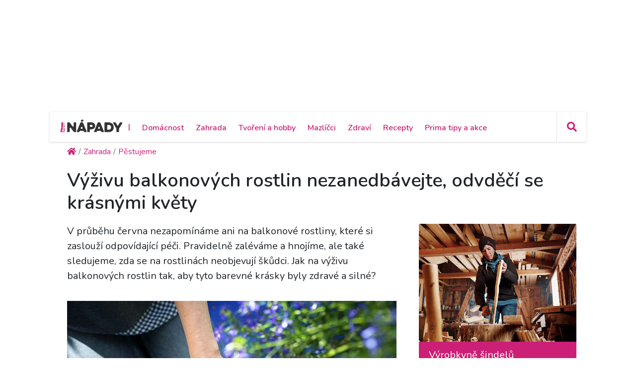

--- FILE ---
content_type: text/html; charset=utf-8
request_url: https://primanapady.cz/clanek-294683-vyzivu-balkonovych-rostlin-nezanedbavejte-odvdeci-se-krasnymi-kvety
body_size: 21425
content:
<!DOCTYPE html>
<html>

<head>
    <meta charset="utf-8">
    <meta name="viewport" content="width=device-width, initial-scale=1.0, shrink-to-fit=no">
    <meta name="referrer" content="no-referrer-when-downgrade" id="referrer-policy-meta">

    <link rel="preconnect" href="https://cdnjs.cloudflare.com">
	<link rel="dns-prefetch" href="https://cdnjs.cloudflare.com">
	<link rel="preconnect" href="https://fonts.googleapis.com">
	<link rel="dns-prefetch" href="https://fonts.googleapis.com">
	<link rel="preconnect" href="https://use.fontawesome.com">
	<link rel="dns-prefetch" href="https://use.fontawesome.com">
	<link rel="preconnect" href="https://img.primadoma.cz">
	<link rel="dns-prefetch" href="https://img.primadoma.cz">

    <title>Výživu balkonových rostlin nezanedbávejte, odvděčí se krásnými květy | Prima nápady</title>
    <meta name="keywords" content="Array" />
    <meta name="description" content="Ve vegetační době pečujte o balkonové rostliny. Kromě pravidelné zálivky, střihu odkvetlých květů a kypření zeminy nezapomeňte ani na správnou výživu.">

    <!-- Icons -->
	<!-- The following icons can be replaced with your own, they are used by desktop and mobile browsers -->
	<link rel="apple-touch-icon" sizes="180x180" href="/theme/assets/img/favicons/apple-touch-icon.png">
	<link rel="icon" type="image/png" sizes="32x32" href="/theme/assets/img/favicons/favicon-32x32.png">
	<link rel="icon" type="image/png" sizes="16x16" href="/theme/assets/img/favicons/favicon-16x16.png">
	<link rel="manifest" href="/theme/assets/img/favicons/site.webmanifest">
	<link rel="mask-icon" href="/theme/assets/img/favicons/safari-pinned-tab.svg" color="#5bbad5">
	<meta name="msapplication-TileColor" content="#ffffff">
	<meta name="theme-color" content="#ffffff">
	<!-- END Icons -->

    <link rel="canonical" href="https://primanapady.cz/clanek-294683-vyzivu-balkonovych-rostlin-nezanedbavejte-odvdeci-se-krasnymi-kvety">
	<meta property="og:url" content="https://primanapady.cz/clanek-294683-vyzivu-balkonovych-rostlin-nezanedbavejte-odvdeci-se-krasnymi-kvety" />
	<meta name="robots" content="index, follow">
	
	
    <!-- OG:start -->
    <meta property="og:title" content="Výživu balkonových rostlin nezanedbávejte, odvděčí se krásnými květy | Prima nápady" />
	<meta property="og:site_name" content="Prima nápady" />
	<meta property="og:type" content="articlewebsite" />
	<meta property="og:description" content="Ve vegetační době pečujte o balkonové rostliny. Kromě pravidelné zálivky, střihu odkvetlých květů a kypření zeminy nezapomeňte ani na správnou výživu." />
	<meta property="og:image" content="https://img.primadoma.cz/w_10/f2/a5/column/f2a581f77c836fc9a611ec55025fb799_depositphotos_159923960_xl-2015.jpg" />
	<meta property="og:image:width" content="1200" />
	<meta property="og:image:height" content="630" />
	<meta property="og:locale" content="cs_CZ" />
	<meta property="fb:app_id" content="2259871874251009">
		<!-- OG:end -->
	<meta name="google-adsense-account" content="ca-pub-2786720438173326">

  <meta name="szn:permalink" content="primanapady.cz/clanek-294683-vyzivu-balkonovych-rostlin-nezanedbavejte-odvdeci-se-krasnymi-kvety"/><meta name='article:is_pr' content='0'><meta name='ads:is_seznam' content='0'>
    <link rel="stylesheet" href="https://cdnjs.cloudflare.com/ajax/libs/twitter-bootstrap/4.5.3/css/bootstrap.min.css">

    <!-- Fonty -->

	<link rel="stylesheet" href="https://fonts.googleapis.com/css2?family=Source+Serif+Pro:ital,wght@0,200;0,300;0,400;0,600;0,700;0,900;1,200;1,300;1,400;1,600;1,700;1,900&display=swap">
	<link rel="stylesheet" href="https://fonts.googleapis.com/css2?family=Varela+Round&display=swap">
	<link rel="stylesheet" href="https://fonts.googleapis.com/css2?family=Comfortaa:wght@300;400;500;600;700&display=swap">
	<link rel="stylesheet" href="https://fonts.googleapis.com/css2?family=Varela+Round&display=swap">
	<link rel="stylesheet" href="https://fonts.googleapis.com/css2?family=Kodchasan:ital,wght@0,200;0,300;0,400;0,500;0,600;0,700;1,200;1,300;1,400;1,500;1,600;1,700&display=swap">
	<link rel="stylesheet" href="https://fonts.googleapis.com/css2?family=Nunito:ital,wght@0,200;0,300;0,400;0,600;0,700;0,800;0,900;1,200;1,300;1,400;1,600;1,700;1,800;1,900&display=swap">

    <link rel="stylesheet" href="https://use.fontawesome.com/releases/v5.12.0/css/all.css">

	<!-- Fonty -->

    <link rel="stylesheet" href="https://cdnjs.cloudflare.com/ajax/libs/font-awesome/4.7.0/css/font-awesome.min.css">
    <link rel="stylesheet" href="/theme/assets/fonts/fontawesome5-overrides.min.css">
    <link rel="stylesheet" href="/theme/assets/css/Contact-Form-Clean.css">
    <link rel="stylesheet" href="https://cdnjs.cloudflare.com/ajax/libs/animate.css/3.5.2/animate.min.css">
    <link rel="stylesheet" href="https://cdnjs.cloudflare.com/ajax/libs/Swiper/3.3.1/css/swiper.min.css">
    <link rel="stylesheet" href="/theme/assets/css/Simple-Slider_dolni.css">
    <link rel="stylesheet" href="/theme/assets/css/Simple-Slider_horni.css">
    <link rel="stylesheet" href="/theme/assets/css/styles.css">
	<link rel="stylesheet" href="/theme/assets/css/sticky-header.css">
	<link rel="stylesheet" href="https://cdnjs.cloudflare.com/ajax/libs/font-awesome/5.15.1/css/all.min.css" integrity="sha512-+4zCK9k+qNFUR5X+cKL9EIR+ZOhtIloNl9GIKS57V1MyNsYpYcUrUeQc9vNfzsWfV28IaLL3i96P9sdNyeRssA==" crossorigin="anonymous" />
	<link rel="stylesheet" href="/theme/assets/css/addons.css">
	<link rel="stylesheet" href="/theme/assets/css/Product-card.css"><link rel="stylesheet" href="/theme/assets/css/collections.css">    
    <script src="https://static.primacdn.cz/sas/cmp/cpex-cmp.js"></script>
<!-- Facebook Pixel Code -->
<script>
  !function(f,b,e,v,n,t,s)
  {if(f.fbq)return;n=f.fbq=function(){n.callMethod?
  n.callMethod.apply(n,arguments):n.queue.push(arguments)};
  if(!f._fbq)f._fbq=n;n.push=n;n.loaded=!0;n.version='2.0';
  n.queue=[];t=b.createElement(e);t.async=!0;
  t.src=v;s=b.getElementsByTagName(e)[0];
  s.parentNode.insertBefore(t,s)}(window, document,'script',
  'https://connect.facebook.net/en_US/fbevents.js');
  fbq('init', '410492633071298');
  fbq('track', 'PageView');
</script>
<noscript><img height="1" width="1" style="display:none"
  src="https://www.facebook.com/tr?id=410492633071298&ev=PageView&noscript=1"
/></noscript>
<!-- End Facebook Pixel Code --><!-- Google Tag Manager -->
<script>
	function addGTM(w, d, s, l, i) {
		w[l] = w[l] || [];
		w[l].push({'gtm.start': new Date().getTime(), event: 'gtm.js'});
		var f = d.getElementsByTagName(s)[0],
			j = d.createElement(s),
			dl = l != 'dataLayer' ? '&l=' + l : '';
		j.async = true;
		j.src = 'https://www.googletagmanager.com/gtm.js?id=' + i + dl;
		f.parentNode.insertBefore(j, f);
	}
	window.didomiOnReady = window.didomiOnReady || [];
	window.didomiOnReady.push(function () {
		addGTM(window, document, 'script', 'dataLayer', 'GTM-KSXVDJN');
	});
</script>
<!-- End Google Tag Manager -->
<script type="text/javascript" src="https://d21-a.sdn.cz/d_21/sl/3/loader.js"></script>
<script src="https://pocitadlolibise.seznam.cz/pocitadlolibise.js" async></script>
    <script src="https://cdn.jsdelivr.net/gh/recombee/js-api-client/dist/recombee-api-client.min.js"></script>
<script>
(function() {

	window.didomiOnReady = window.didomiOnReady || [];
	window.didomiOnReady.push(function (Didomi) {

		if(Didomi.getUserConsentStatusForPurpose('cookies') && Didomi.getUserConsentStatusForPurpose('market_research') ){
			console.log("didomi ready");
			//recombee
			function getCookie(cname) {
	  			var name = cname + "=";
	  			var ca = document.cookie.split(';');
	  			for(var i = 0; i < ca.length; i++) {
					var c = ca[i];
					while (c.charAt(0) == ' ') {
		  			c = c.substring(1);
					}
					if (c.indexOf(name) == 0) {
		  			return c.substring(name.length, c.length);
					}
	  			}
	  			return "";
			}

			var getUrlParameter = function getUrlParameter(sParam) {
	    		var sPageURL = window.location.search.substring(1),
	        		sURLVariables = sPageURL.split('&'),
	        		sParameterName,
	        		i;

	    		for (i = 0; i < sURLVariables.length; i++) {
	        		sParameterName = sURLVariables[i].split('=');
	        		if (sParameterName[0] === sParam) {
	            		return sParameterName[1] === undefined ? true : decodeURIComponent(sParameterName[1]);
	        		}
	    		}
	    		return null;
			}

			var pathArray = window.location.pathname.split('/');
			var url = pathArray.splice(1,1);

			var item = "primadoma-";
			if(url[0] != ""){
				items = url[0].split('-');
				if(items[0] == 'clanek' && items[1] !="") {
					item = item+items[1];
					var article_object_id = items[1];
					var public_token = 'syGAjIijTmzHy7kPeckrr8GBc8HYHvEyQpuJsfjV7Dnxq02wUf3k5IAzgVTfCtx6';
					var database = 'ftv-prima-cross-domain';
					var recc = getCookie("_ga").slice(6);
					if(recc != "")
					{
						var client = new recombee.ApiClient(database, public_token);
						var recommId = getUrlParameter('recommId');
						client.send( new recombee.AddDetailView(recc, item, {
							'timestamp': new Date().toISOString(),
							'cascadeCreate': true,
							'recommId': recommId,
						}));

						// seznam
						var is_seznam = document.querySelector('meta[name="ads:is_seznam"]').content;

						// firemni článek
						var is_pr = document.querySelector('meta[name="article:is_pr"]').content;
						if (is_pr == 0) {
							client.send(new recombee.RecommendItemsToItem(item, recc, 5, {
								'returnProperties': true,
								'scenario': 'primadoma-articles'
							}), (err, response) => {
								//console.log(response);
								if (Object.getPrototypeOf(response) === Object.prototype)
								{
									// doporučené články z recombee
									var recommId = response.recommId;

									if (is_seznam == 1) {
										var utm = "?utm_source=www.seznam.cz&utm_medium=sekce-z-internetu&recommId="+recommId;
									} else {
										var utm = "?utm_source=PDM-links&utm_medium=recombee&recommId="+recommId;
									}

									const articles 	= new Array();
									const videos 		= new Array();
									const products	= new Array();
									const domains 	= new Array("primanapady.cz", "ceskykutil.cz", "fachmani.cz", "zahradkarskaporadna.cz");
									Object.values(response.recomms).forEach(result => {
										// doporučené články pro primadoma
										if (result.values.type == "article" && domains.includes(result.values.domain)) {
											article = new Array(result.values.title, result.values.image, result.values.url+utm);
											articles.push(article);

										// doporučené clánky pro iprima
										} else if (result.values.type == "article" && result.values.domain.includes("iprima")) {
											article_iprima = new Array(result.values.title, result.values.image, result.values.url+utm);

										// doporucene videa
										} else if (result.values.type == "bonus") {
											// ziskam object_id videa
											video_id = result.id.split("-");
											videos.push(video_id[1]);

										// doporucene produkty
										} else if (result.values.type == "product") {
											// ziskam object_id produktu
											product_id = result.id.split("-");
											products.push(product_id[1]);
										}
									});

									// sestavim si pole clanku (primadoma + iprima)
									if (typeof article_iprima !== 'undefined') {
										articles.splice(1, 0, article_iprima);
									}

									// náhrada na webu - articles
									var places = document.querySelectorAll('.internal-banner-zone:not(.rendered)');
									for (var i = 0; i < places.length; i++) {
										var element = places.item(i);

										var content =  "<div class='advert-info recombee embedded-article'>";
												content += " <article class='d-flex align-items-center'>";
												content += "    <a class='img-wrapper-link d-flex-modifikator01' href='"+articles[i][2]+"' target='_blank' title='"+articles[i][0]+"'>";
												content += "      <img data-bs-hover-animate='pulse' class='img-fluid' src='"+articles[i][1]+"' alt=''>";
												content += "    </a>";
												content += "    <a class='text-wrapper-link' href='"+articles[i][2]+"' target='_blank' title='"+articles[i][0]+"'>";
												content += "      <p class='read-also'>Čtěte také</p>";
												content += "      <h3 class='text'><strong>"+articles[i][0]+"</strong></h3>";
												content += "    </a>";
												content += "  </article>";
												content += "</div>";

										element.innerHTML = content;
									}

									/*
									// náhrada na webu - videos
									const video_snipets = new Array();
									$.post("/objectminer/videos", {videos:videos,article_object_id:article_object_id}, function(data) {
										var video_codes = JSON.parse(data);
										if (video_codes !== null) {
											for (var i = 0; i < video_codes.length; i++) {
												var streamcz_url = video_codes[i].streamcz_url;
												var onnetworktv_code = video_codes[i].onnetworktv_code;

												if (streamcz_url.length > 0) {
													// prehravac pro stream
													var content =  "<div class='embed-responsive embed-responsive-16by9'>";
														content += "	<iframe class='embed-responsive-item' style='display:block' src='https://www.stream.cz/embed/index?urlName="+streamcz_url+"' frameborder='0' allowfullscreen></iframe>";
															content += "</div>";
													video_snipets.push(content);

												} else if (onnetworktv_code.length > 0) {
													// prehravac pro onnetworkTV
													video_snipets.push(new Array("https://video.onnetwork.tv/embed.php?sid="+onnetworktv_code));
												}
											}
										}

										var places = document.getElementsByClassName("internal-video-zone");

										for (var i = 0; i < places.length; i++) {
											var element = places.item(i);

											if (typeof video_snipets[i] !== "undefined") {
												if (Array.isArray(video_snipets[i])) {
													// prehravac pro onnetworkTV
													var script = document.createElement('script');
													script.src = video_snipets[i][0];
													element.innerHTML = "";
													element.appendChild(script);
												} else {
													// prehravac pro stream
													element.innerHTML = video_snipets[i];
												}
											}
										}
									})

									// náhrada na webu - products
									$.post("/objectminer/products", {products:products,article_object_id:article_object_id}, function(data) {
										var places = document.getElementsByClassName("internal-product-zone");
										// náhrady pouze kdyz nejsem na seznamu
										if (is_seznam == 0) {
											for (var i = 0; i < places.length; i++) {
												var element = places.item(i);
												element.innerHTML = data;
											}
										}
									})
								*/
								}
							})
						}
					}
				}
			}
		}
	});
})();

</script>

    	<script type="application/ld+json">
		{"@context":"http:\/\/schema.org","@type":"Article","mainEntityOfPage":"https:\/\/primanapady.cz\/clanek-294683-vyzivu-balkonovych-rostlin-nezanedbavejte-odvdeci-se-krasnymi-kvety","name":"V\u00fd\u017eivu balkonov\u00fdch rostlin nezanedb\u00e1vejte, odvd\u011b\u010d\u00ed se kr\u00e1sn\u00fdmi kv\u011bty","headline":"V\u00fd\u017eivu balkonov\u00fdch rostlin nezanedb\u00e1vejte, odvd\u011b\u010d\u00ed se kr\u00e1sn\u00fdmi kv\u011bty","description":"Ve vegeta\u010dn\u00ed dob\u011b pe\u010dujte o balkonov\u00e9 rostliny. Krom\u011b pravideln\u00e9 z\u00e1livky, st\u0159ihu odkvetl\u00fdch kv\u011bt\u016f a kyp\u0159en\u00ed zeminy nezapome\u0148te ani na spr\u00e1vnou v\u00fd\u017eivu.","keywords":["balkonov\u00e9 rostliny","v\u00fd\u017eiva"],"datePublished":"2021-06-10T00:15:00+02:00","dateModified":"2021-06-10T00:15:00+02:00","url":"https:\/\/primanapady.cz\/clanek-294683-vyzivu-balkonovych-rostlin-nezanedbavejte-odvdeci-se-krasnymi-kvety","author":{"@type":"Person","name":"Radoslav Pt\u00e1\u010dek"},"publisher":{"@type":"NewsMediaOrganization","name":"Prima DOMA MEDIA, s.r.o.","logo":{"@type":"ImageObject","url":"https:\/\/primadoma.cz\/theme\/assets\/img\/components\/logo.png","width":600,"height":60}},"discussionUrl":"https:\/\/primanapady.cz\/diskuze-k-clanku-294683-vyzivu-balkonovych-rostlin-nezanedbavejte-odvdeci-se-krasnymi-kvety","image":[{"@type":"ImageObject","width":"725","height":"484","url":"https:\/\/img.primadoma.cz\/w_10\/76\/23\/column\/7623f550a32e4dbbf70894209fd4844b_depositphotos_38310099_l-2015.jpg"},{"@type":"ImageObject","width":"725","height":"484","url":"https:\/\/img.primadoma.cz\/w_10\/70\/0b\/column\/700b4c12ab9899e8a097acd584e09165_depositphotos_46153041_l-2015.jpg"},{"@type":"ImageObject","width":"725","height":"484","url":"https:\/\/img.primadoma.cz\/w_10\/6e\/8b\/column\/6e8b022248a47985723d3b91d7762718_depositphotos_88188362_l-2015.jpg"},{"@type":"ImageObject","width":"725","height":"484","url":"https:\/\/img.primadoma.cz\/w_10\/f2\/a5\/column\/f2a581f77c836fc9a611ec55025fb799_depositphotos_159923960_xl-2015.jpg"}],"video":[{"@type":"VideoObject","name":"Jak p\u011bstovat f\u00edky na balk\u00f3n\u011b","description":"Jak p\u011bstovat f\u00edky na balk\u00f3n\u011b","duration":"PT5M8S","uploadDate":"2016-05-26T22:25:00+02:00","thumbnailUrl":"https:\/\/img.primadoma.cz\/r\/21\/bb\/column\/21bbd138c46ffecfd799f83a1c2ede82_3701500-import_eyxofb.jpg"}]}	</script>
	
  <!-- logging -->
  <script>
      document.addEventListener("DOMContentLoaded", () => {
          var xhr = new XMLHttpRequest();
          xhr.open("GET", "/logging.php", true);
          xhr.send();
      });
  </script>
</head>

<body id="page-top">


	<!-- Google Tag Manager (noscript) -->
<noscript><iframe src="https://www.googletagmanager.com/ns.html?id=GTM-KSXVDJN" height="0" width="0" style="display:none;visibility:hidden"></iframe></noscript>
<!-- End Google Tag Manager (noscript) -->		<div class="container ad-container-leaderboard">
        <div class="row">
            <div class="col">
	            <div class="d-flex justify-content-center">
					<!-- Leaderboard / 728x90,970x210,960x200,960x210,960x100,970x100  / Branding 2000x14000 -->
				    <div class="mone_box">
					    <div class="fs-12 text-right mone_header d-none">reklama</div>
				        <div class="sas_mone" data-d-area="leaderboard-1" id="sas_1"></div>
				    </div>
	            </div>
            </div>
		</div>
	</div>
	
		<div class="wrapper ">
	<section>

	<div id="headercomp">
	    <div class="holder">
	    	<div class="headercomp-flex d-flex align-items-center">
		        <div class="menu-button d-md-none">
		<!-- Start:logo -->
		            <a href="/" id="menubutton" class="headercomp-btn button border-right"><i class="fas fa-bars"></i></a>
		<!-- End:logo -->        
		        </div>
		        <div class="logo">
		
		<!-- Start:logo -->
		            <a href="/" class="w-100">
		                <img src="/theme/assets/img/Logo-primanapady.svg" class="img-fluid" alt="logo Primaanápady" />
		            </a>
		<!-- End:logo -->
		
		        </div>
		        <div class="menus white-menu">
		<!-- Start: white menu -->
		            <nav class="d-none d-lg-inline-block">
		                <ul class="list-inline ml-3">
		                <li class="list-inline-item"><span class="primary-color-dark text-uppercase">|<span></li>
		                		                         <li class="list-inline-item aligner "><a class="primary-color-dark" href="/kategorie-7298-domacnost" title="Domácnost">Domácnost</a></li>
		                    		                         <li class="list-inline-item aligner "><a class="primary-color-dark" href="/kategorie-7305-zahrada" title="Zahrada">Zahrada</a></li>
		                    		                         <li class="list-inline-item aligner "><a class="primary-color-dark" href="/kategorie-7319-tvoreni-hobby" title="Tvoření a hobby">Tvoření a hobby</a></li>
		                    		                         <li class="list-inline-item aligner "><a class="primary-color-dark" href="/kategorie-30862-mazlicci" title="Mazlíčci">Mazlíčci</a></li>
		                    		                         <li class="list-inline-item aligner "><a class="primary-color-dark" href="/kategorie-30863-zdravi" title="Zdraví">Zdraví</a></li>
		                    		                         <li class="list-inline-item aligner "><a class="primary-color-dark" href="/kategorie-30864-recepty" title="Recepty">Recepty</a></li>
		                    		                         <li class="list-inline-item aligner "><a class="primary-color-dark" href="/kategorie-30865-kalendar-akci-tipy" title="Prima tipy a akce">Prima tipy a akce</a></li>
		                    		                </ul>
		            </nav>            
		<!-- End: white menu -->
		        </div>
		        <div class="search text-right">
		            
		            <div id="searchform" class="search-form text-left">
		<!-- Start: search form -->
		                    <form class="form-inline nav-search-wrapper d-inline-flex align-items-center" method="get" action="/hledej">
		                        <div class="form-group" style="flex: 0 0 100%">
		                            <div class="input-group">
		                                <a href="#" id="searchclose" class="searchcloser"><i class="fas fa-times"></i></a>
		                                <input class="form-control" type="search" name="query" placeholder="Vyhledat" value="">
		                                <div class="input-group-append">
		                                    <button class="btn" type="submit"><i class="fas fa-search"></i></button>
		                                </div>
		                            </div>
		                        </div>
		                    </form>
		<!-- End: search form -->
		            </div>
		            
		<!-- Start: search button -->
		            <a href="#" id="searchbutton" class="headercomp-btn border-left" title="klikni pro vyhledávání">
		                <i class="fas fa-search"></i>
		            </a>
		<!-- End: search button -->
		
		        </div>
		    </div>
	    
		    <div id="bluemenu" class="text-center responsive-menus blue-menu d-none d-md-block d-lg-none">
		        <nav>
		            <ul class="list-inline m-0">
		
		            		                         <li class="list-inline-item"><a href="/kategorie-7298-domacnost" title="Domácnost">Domácnost</a></li>
		                    		                         <li class="list-inline-item"><a href="/kategorie-7305-zahrada" title="Zahrada">Zahrada</a></li>
		                    		                         <li class="list-inline-item"><a href="/kategorie-7319-tvoreni-hobby" title="Tvoření a hobby">Tvoření a hobby</a></li>
		                    		                         <li class="list-inline-item"><a href="/kategorie-30862-mazlicci" title="Mazlíčci">Mazlíčci</a></li>
		                    		                         <li class="list-inline-item"><a href="/kategorie-30863-zdravi" title="Zdraví">Zdraví</a></li>
		                    		                         <li class="list-inline-item"><a href="/kategorie-30864-recepty" title="Recepty">Recepty</a></li>
		                    		                         <li class="list-inline-item"><a href="/kategorie-30865-kalendar-akci-tipy" title="Prima tipy a akce">Prima tipy a akce</a></li>
		                    		            </ul>
		        </nav>
		    </div>
		</div> 
	</div>
</section>








<section class="upper-part">
	
	</section>
<section>
    <div class="container">
        <div class="row row-upper">					
				<ul class="nav breadcrumb mb-0" itemscope itemtype="http://schema.org/BreadcrumbList"><li class="nav-item breadcrumb-item" itemprop="itemListElement" itemscope
      itemtype="http://schema.org/ListItem"><a href="/" class="nav-link active" itemprop="item"><i class="fa fa-home"></i><meta itemprop="name" content="site_name" /><meta itemprop="position" content="1" /></a></li><li class="nav-item breadcrumb-item" itemprop="itemListElement" itemscope
      itemtype="http://schema.org/ListItem"><a href="/kategorie-7305-zahrada" class="nav-link active" itemprop="item"><span itemprop="name">Zahrada</span><meta itemprop="position" content="2" /></a></li><li class="nav-item breadcrumb-item" itemprop="itemListElement" itemscope
      itemtype="http://schema.org/ListItem"><a href="/kategorie-7310-pestujeme" class="nav-link active" itemprop="item"><span itemprop="name">Pěstujeme</span><meta itemprop="position" content="3" /></a></li></ul>        </div>
    </div>
</section>

<section>
<div class="magazin-detail middle-part">
    <div class="container">

	        <div class="row pt-4 pb-4 upper-part ">

				<div class="col-12">
					<div class="pb-4">
						<h1>Výživu balkonových rostlin nezanedbávejte, odvděčí se krásnými květy</h1>
					</div>
				</div>

	            <div class="col nrb-article-content">

		            <div class="row upper-part">

			            <div class="col">

				            <div class="text-wrapper-perex">
					            <p class="fs-20">
						            V průběhu června nezapomínáme ani na balkonové rostliny, které si zaslouží odpovídající péči. Pravidelně zaléváme a hnojíme, ale také sledujeme, zda se na rostlinách neobjevují škůdci. Jak na výživu balkonových rostlin tak, aby tyto barevné krásky byly zdravé a silné?					            </p>
				            </div>

							<div class="video-player-wrapper d-flex justify-content-center">
																	<figure >
										<a href="/clanek-294683-vyzivu-balkonovych-rostlin-nezanedbavejte-odvdeci-se-krasnymi-kvety/galerie/1" alt="Příprava výživy balkonových rostlin (Zdroj: Depositphotos)">
											<img src="https://img.primadoma.cz/w_10/f2/a5/column/f2a581f77c836fc9a611ec55025fb799_depositphotos_159923960_xl-2015.jpg" class="img-fluid mt-2">
																							<div class="foto-zdroj">
													<span class="badge badge-pill badge-dark info">i</span>
													<span class="badge badge-pill badge-dark zdroj">(Zdroj: Depositphotos)</span>
												</div>
																					</a>
										<figcaption >Příprava výživy balkonových rostlin (Zdroj: Depositphotos)</figcaption>
									</figure>
															</div>

									<!-- Interscroller, wallpaper 1 / 300x300,300x250,480x300,250x250,interscroller -->
		<div class="mone_box">
			<div class="mone_header hide reklama-nazev"></div>
			<div class="sas_mone" data-d-area="wallpaper-1" id="sas_4"></div>
		</div>
	
							<div class="text-wrapper-lower">
								<p>Z&nbsp;balkonových rostlin nejčastěji pěstujete pelargonie, petúnie, millions bells a verbeny. Jsou to rostliny, které jsou velmi dekorativní díky svým květům. Pelargonie pak mají krásné listy, především pak jejich kultivary nebo druhy s&nbsp;výraznějším páskováním listů. Aby se těmto rostlinám dobře dařilo, postavte nádoby nejlépe tam, kde není po celý den přímé sluneční světlo. To dokáže rozpálit tmavé pěstební nádoby tak, až to často vygraduje ve spálení kořenového systému a následuje úhyn rostlin.</p> <p>Pravidelná zálivka je nutná, hlavně pokud je teplo a dochází tak k&nbsp;rychlému odparu vláhy. Pro tyto účely se hodí samozávlahové nádoby, které mají spodní rezervoár a tak vláha nikdy není v&nbsp;přímém dlouhodobém kontaktu s&nbsp;kořenovým balem. Voda vzlíná k&nbsp;zásobníku do hlíny pomocí speciálního knotu, který je součástí téměř každé nádoby. Přímé zalévání je vhodné jen asi jeden měsíc po vysazení a poté už zalévejte pouze do rezervoáru. Zásoba vody je perfektní třeba ve chvíli, kdy více dní za sebou nejste doma.</p> <figure> <a href="/clanek-294683-vyzivu-balkonovych-rostlin-nezanedbavejte-odvdeci-se-krasnymi-kvety/galerie/0" alt="Rostliny na terase"> <img src="https://img.primadoma.cz/w_2/76/23/column/7623f550a32e4dbbf70894209fd4844b_depositphotos_38310099_l-2015.jpg" alt="Rostliny na terase" class="img-fluid"> <div class="foto-zdroj"> <span class="badge badge-pill badge-dark info">i</span> <span class="badge badge-pill badge-dark zdroj">(Zdroj: Depositphotos)</span> </div> </a> <figcaption>Kousek zahrady na terase – zde se hnojí hlavně kompostem	</figcaption>
</figure> <p>Velké otázky vyvolává správný způsob hnojení balkonových rostlin. Tak především, je nutné zajistit dostatečnou startovací dávku živin v&nbsp;rámci času růstu ihned po zasazení. Proto je nejlepší kupovaný substrát smíchat v&nbsp;poměru jedna ku jedné s&nbsp;kvalitní prosítovanou zeminou z&nbsp;kompostu, která je na živiny nesmírně bohatá a brání rychlému slehávání substrátu, ve kterém rostliny pěstujete. Poté, co začnou všechny balkonovky kvést, hnojte klidně jednou za dva týdny a to můžete provádět v&nbsp;zásadě více různými způsoby. Příznivci klasické metody hnojení určitě využijí některé z&nbsp;nabízených tekutých hnojiv, kdy se malé, přesně dané množství přípravku, nalije do odstáté zálivkové vody a zamíchá.</p> <figure> <a href="/clanek-294683-vyzivu-balkonovych-rostlin-nezanedbavejte-odvdeci-se-krasnymi-kvety/galerie/0" alt="Million bells"> <img src="https://img.primadoma.cz/w_2/6e/8b/column/6e8b022248a47985723d3b91d7762718_depositphotos_88188362_l-2015.jpg" alt="Million bells" class="img-fluid"> <div class="foto-zdroj"> <span class="badge badge-pill badge-dark info">i</span> <span class="badge badge-pill badge-dark zdroj">(Zdroj: Depositphotos)</span> </div> </a> <figcaption>Pravidelné hnojení přináší výsledky	</figcaption>
</figure> <p>Speciální hnojiva pro balkonové rostliny jsou 2 v&nbsp;1, to znamená, že obsahují kromě hnojiva i insekticidní přípravek, který brání v&nbsp;napadení rostlin některým z&nbsp;hmyzích škůdců.</p> <p>Jde především o druhy, které se živí žírem listů a jeho výsledkem jsou pak díry v&nbsp;jednotlivých listech. Také dochází k&nbsp;churavění rostlin z&nbsp;důvodu jejich oslabení. Tyčinky pro hnojení stačí aplikovat jednou za měsíc tak, že ji vsunete do pěstebního substrátu. Pravidelným zaléváním se hnojivo postupně rozpustí ve vodě a putuje ke kořenům.</p> <figure> <a href="/clanek-294683-vyzivu-balkonovych-rostlin-nezanedbavejte-odvdeci-se-krasnymi-kvety/galerie/0" alt="Balkon s rostlinami"> <img src="https://img.primadoma.cz/w_2/70/0b/column/700b4c12ab9899e8a097acd584e09165_depositphotos_46153041_l-2015.jpg" alt="Balkon s rostlinami" class="img-fluid"> <div class="foto-zdroj"> <span class="badge badge-pill badge-dark info">i</span> <span class="badge badge-pill badge-dark zdroj">(Zdroj: Depositphotos)</span> </div> </a> <figcaption>Balkon se díky řádné péči promění v krásné místo	</figcaption>
</figure> <p>Veledůležité je v&nbsp;sezóně také opatrně kypřit substrát kolem rostlin v&nbsp;nádobách. Tím se brání slehávání substrátu, jeho postupnému zamokřování a poškození kořenů. Je to o to důležitější, pokud muškáty a další druhy pěstujete pouze v&nbsp;kupované zemině, protože vlastní kompost nemáte. Pokud se na povrchu vytvoří bílý škraloup, zastavte i hnojení. Značí to vysrážení krystalů minerálních látek na povrchu. Nakypřením a vhodně naplánovanou, pravidelnou péčí se tomuto jevu zabrání.</p> <h2>Víte, že se dají na balkoně pěstovat i fíky?</h2> <div> <div class="w-100"> <script type="text/javascript" src="https://video.onnetwork.tv/embed.php?sid=MUZxLGNHZiww"></script> </div> <div class="mb-4"> Zdroj: Prima DOMA MEDIA s.r.o. </div>
</div>
								
								<div class="mb-5 mt-5">
									<p>
										Publikováno: 10. 6. 2021, Autor: Radoslav Ptáček, Profil autora: <a href="/autor-32131-radoslav-ptacek" class="fw-700">Radoslav Ptáček</a>									</p>
								</div>

								<div class="p-3 d-flex mb-5" style="background-color: #DBDBDB;">
                                    <div class="text-center w-100">
                                        <seznam-pocitadlolibise entity="https://primanapady.cz/clanek-294683-vyzivu-balkonovych-rostlin-nezanedbavejte-odvdeci-se-krasnymi-kvety" class="btn p-0"></seznam-pocitadlolibise>
                                        <a href="/diskuze-k-clanku-294683-vyzivu-balkonovych-rostlin-nezanedbavejte-odvdeci-se-krasnymi-kvety" class="btn button-discussion d-inline-block btn-lg ml-3">
                                            <i class="far fa-comment"></i>
                                            Diskuze
                                            <span id="commentCount"></span>
                                        </a>
                                        <!-- zobrazení pro vše co není mobil -->
                                        <a href="/diskuze-k-clanku-294683-vyzivu-balkonovych-rostlin-nezanedbavejte-odvdeci-se-krasnymi-kvety" class="btn btn-lg secondary-color-bg orange-bg d-none d-sm-inline-block mt-3 mt-sm-0 ml-3 text-white goto-discuss">Vstoupit do diskuze</a>
                                        <!-- zobrazení pro mobil -->
                                        <a href="/diskuze-k-clanku-294683-vyzivu-balkonovych-rostlin-nezanedbavejte-odvdeci-se-krasnymi-kvety" class="btn btn-lg secondary-color-bg orange-bg d-block d-sm-none mt-3 mt-sm-0 ml-3 text-white">Vstoupit do diskuze</a>
                                    </div>
                                </div>

																<div class="video-banner-zone pt-5">
									<h2 class="article-list-heading mt-0"><i class="far fa-play-circle"></i> Mohlo by vás dále zajímat</h3>

																		<div class="mb-4">
										<h3><strong>Minerální substráty pro pokojové rostliny</strong></h3>
										<figure class="w-100">
											<script type="text/javascript" src="https://video.onnetwork.tv/embed.php?sid=MUZxLFZlRyww"></script>
											<figcaption>Zdroj: Prima DOMA MEDIA s.r.o.</figcaption>
										</figure>
										<p>Minerální substráty pro pokojové rostliny<br />
 </p>
									</div>
									
									<div class="advert-info recombee embedded-article">
																					<article class="d-flex align-items-center mb-4">
												<a class="img-wrapper-link d-flex-modifikator01" href="/video-45003-presazovani-fuchsii" title="Přesazování fuchsií">
													<figure style="position: relative; margin:0">
														<img data-bs-hover-animate="pulse" class="img-fluid" src="https://img.primadoma.cz/w_4/c9/58/thumb/c9585fe73279063818e374565ee2f2e8.jpg" alt="Přesazování fuchsií">
														<figcaption style="position: absolute;bottom: 3px;right: 3px; font-size:24px"><i class="far fa-play-circle" style="color:rgb(255, 255, 255);"></i></figcaption>
													</figure>
												</a>
												<a class="text-wrapper-link" href="/video-45003-presazovani-fuchsii" title="Přesazování fuchsií">
													<h3 class="text"><strong>Přesazování fuchsií</strong></h3>
													<p>Přesazování fuchsií</p>
												</a>
											</article>
																					<article class="d-flex align-items-center mb-4">
												<a class="img-wrapper-link d-flex-modifikator01" href="/video-45577-priprava-skleniku-pred-sezonou" title="Příprava skleníku před sezonou">
													<figure style="position: relative; margin:0">
														<img data-bs-hover-animate="pulse" class="img-fluid" src="https://img.primadoma.cz/w_4/c9/1c/thumb/c91cdac424f57e2732c15b1b1e5dfa30.jpg" alt="Příprava skleníku před sezonou">
														<figcaption style="position: absolute;bottom: 3px;right: 3px; font-size:24px"><i class="far fa-play-circle" style="color:rgb(255, 255, 255);"></i></figcaption>
													</figure>
												</a>
												<a class="text-wrapper-link" href="/video-45577-priprava-skleniku-pred-sezonou" title="Příprava skleníku před sezonou">
													<h3 class="text"><strong>Příprava skleníku před sezonou</strong></h3>
													<p>Přes zimu skleník vždy odpočívá a proto je potřeba ho před sezonou správně připravit. Jeho přichystání ovšem není nejjednodušší. Co vše je tedy třeba udělat?</p>
												</a>
											</article>
																					<article class="d-flex align-items-center mb-4">
												<a class="img-wrapper-link d-flex-modifikator01" href="/video-44174-jak-pecovat-o-orchideje" title="Jak pečovat o orchideje">
													<figure style="position: relative; margin:0">
														<img data-bs-hover-animate="pulse" class="img-fluid" src="https://img.primadoma.cz/w_4/37/be/thumb/37bee77f8a168fd39396c02af0958520.jpg" alt="Jak pečovat o orchideje">
														<figcaption style="position: absolute;bottom: 3px;right: 3px; font-size:24px"><i class="far fa-play-circle" style="color:rgb(255, 255, 255);"></i></figcaption>
													</figure>
												</a>
												<a class="text-wrapper-link" href="/video-44174-jak-pecovat-o-orchideje" title="Jak pečovat o orchideje">
													<h3 class="text"><strong>Jak pečovat o orchideje</strong></h3>
													<p>Jak pečovat o orchideje</p>
												</a>
											</article>
																					<article class="d-flex align-items-center mb-4">
												<a class="img-wrapper-link d-flex-modifikator01" href="/video-46017-epifytni-rostliny" title="Epifytní rostliny">
													<figure style="position: relative; margin:0">
														<img data-bs-hover-animate="pulse" class="img-fluid" src="https://img.primadoma.cz/w_4/e1/39/thumb/e139a738e41fddceb23f747a9fa1cb70.jpg" alt="Epifytní rostliny">
														<figcaption style="position: absolute;bottom: 3px;right: 3px; font-size:24px"><i class="far fa-play-circle" style="color:rgb(255, 255, 255);"></i></figcaption>
													</figure>
												</a>
												<a class="text-wrapper-link" href="/video-46017-epifytni-rostliny" title="Epifytní rostliny">
													<h3 class="text"><strong>Epifytní rostliny</strong></h3>
													<p>Epifytní rostliny</p>
												</a>
											</article>
																					<article class="d-flex align-items-center mb-4">
												<a class="img-wrapper-link d-flex-modifikator01" href="/video-45992-vysev-sazenic" title="Výsev sazenic">
													<figure style="position: relative; margin:0">
														<img data-bs-hover-animate="pulse" class="img-fluid" src="https://img.primadoma.cz/w_4/ff/c7/thumb/ffc7945cf25adfd9c5e21e8c123c7a25.jpg" alt="Výsev sazenic">
														<figcaption style="position: absolute;bottom: 3px;right: 3px; font-size:24px"><i class="far fa-play-circle" style="color:rgb(255, 255, 255);"></i></figcaption>
													</figure>
												</a>
												<a class="text-wrapper-link" href="/video-45992-vysev-sazenic" title="Výsev sazenic">
													<h3 class="text"><strong>Výsev sazenic</strong></h3>
													<p>Domácí výsev se málokdy zdaří a většina chemických prostředků na jejich uzdravení se v bytě použít nedá. Existují ale substráty a jiné přípravky, které pomohou. </p>
												</a>
											</article>
																			</div>
								</div>
															</div>
			            </div>
		            </div>

		            
					<div id="showPopUp"></div>

					

				</div>

	            <div class="col-12 col-lg-5 col-xl-4 pl-0 pl-lg-5 pr-0 mt-4 mt-lg-0 kalendarium">

			            <aside class="flex-column d-flex h-100">
							
<div style="flex:1">
	<article class="article-list-comp t a d-flex align-items-stretch flex-column mb-5" style="position:sticky; top:80px">
		<a href="https://primadoma.tv/video-395215-vyrobkyne-sindelu?utm_source=PDM-links&utm_medium=machri-upoutavka" target="_blank" title="Výrobkyně šindelů">
			<div><img class="img-fluid w-100 mb-4" src="https://img.primadoma.cz/w_4/97/9e/thumb/979ef90c2efa42cb6dcb974bf613e839.jpg" alt="Výrobkyně šindelů">
			</div>
		</a>

		<a href="https://primadoma.tv/video-395215-vyrobkyne-sindelu?utm_source=PDM-links&utm_medium=machri-upoutavka" target="_blank" title="Výrobkyně šindelů">
			<div class="text-wrapper">
				<h3 class="fs-20 fw-600 text mb-3">Výrobkyně šindelů</h3>
				<p class="mb-0">Dílna Evy Gredig je ve výšce 1700 metrů nad mořem ve švýcarských horách. Tam podle tradice zpracovává to, co tam roste: Smrkové dřevo. Tak jak už její děda, vyrábí z něj ručně šindele. </p>
			</div>
		</a>
		<script src="https://track.median.eu/js/medianadsbootstrapper.js?cid=06112023001&pid=78cee226-8e6e-4ad4-8071-7f979c669262&custid=b8ccb47d-c156-4505-b438-cdfe3e1eca0f"></script>	</article>
</div>

					        	<div class="container mb-2" style="flex:1">
        <div class="row" style="position:sticky; top:80px">
            <div class="col">
	            <div class="d-flex justify-content-center">
			        <div class="mone_box">
				        <div class="mone_header hide fs-12 text-right">reklama</div>
			            <div class="sas_mone" data-d-area="halfpagead-1" id="sas_2"></div>
			        </div>
	            </div>
            </div>
        </div>
	</div>

    <!-- Sqaure 2  / 300x600,300x300,300x250,120x600,160x600 -->
    <div class="container mb-5" style="flex:1">
        <div class="row" style="position:sticky; top:80px">
            <div class="col">
	            <div class="d-flex justify-content-center">
			        <div class="mone_box">
				        <div class="mone_header hide fs-12 text-right">reklama</div>
			            <div class="sas_mone" data-d-area="halfpagead-2" id="sas_3"></div>
			        </div>
	            </div>
            </div>
        </div>
	</div><!-- /.square-desktop -->
	

	<!-- Sqaure 3  / 300x300,300x250,120x600,160x600 -->
    <div class="container mb-5" style="flex:1">
        <div class="row" style="position:sticky; top:80px">
            <div class="col">
	            <div class="d-flex justify-content-center">
			        <div class="mone_box halfpage_box">
				        <div class="mone_header hide fs-12 text-right">reklama</div>
			            <div class="sas_mone" data-d-area="halfpagead-3" id="hp3"></div>
			        </div>
	            </div>
            </div>
        </div>
	</div><!-- /.square-desktop -->

			            </aside>

				</div>
	        </div>

    	</div>
	</div>
</section>


<section>
	<div class="magazin-detail-lower-part" style="background: url('/theme/assets/img/Napady-bottom-background.jpg') #EFEFEF no-repeat center bottom;">

        		<div class="container">
            <div>
                <div class="row heading-comp-lower">
                    <div class="col pl-4 pr-4 pl-lg-0 pr-lg-0">
                        <div>
                            <h2 class="article-list-heading"><i class="fas fa-book"></i>&nbsp;K tématu</h2>
                        </div>
                    </div>
                </div>
            </div>
            <div class="row magazin-article-wrapper-upper">
                <div class="col">
                    <div class="row">
                        <div class="col">
                            <div class="row">
						    								<div class="col-6 magazin-article-col-inner col-sm-6 col-md-4 col-lg-3">
	<article class="article-list-comp article-list-related d-flex align-items-stretch flex-column">
		<a href="https://primanapady.cz/clanek-294210-poradime-vam-jak-si-muzete-vypestovat-na-balkone-chutnou-zeleninu?utm_source=PDM-links&utm_medium=souvisejici" >
            <div><img class="img-fluid w-100" src="https://img.primadoma.cz/w_4/1f/4b/thumb/1f4bf68038f2680cb29607d1c0ee25b8.jpg" alt="Poradíme vám, jak si můžete vypěstovat na balkoně chutnou zeleninu"></div>
        </a>
        <div class="category-wrapper">
	        	    </div>
        <a href="https://primanapady.cz/clanek-294210-poradime-vam-jak-si-muzete-vypestovat-na-balkone-chutnou-zeleninu?utm_source=PDM-links&utm_medium=souvisejici">
            <div class="text-wrapper">
                <h3 class="fs-20 fw-600 text">Poradíme vám, jak si můžete vypěstovat na balkoně chutnou zeleninu</h3>
            </div>
    	</a>
		<!-- <p class="advert-text">Reklamní sdělení</p> -->
    </article>
</div>
								<div class="mone_box magazin-article-col-inner col-6 col-md-4 col-lg-3">
		<div class="mone_header"></div>
		<div class="sas_mone h-100" data-d-area="native-1" data-m-area="mobilenative-1" id="sas_n1_mn1" data-native="article"></div>
	</div>
								<div class="col-6 magazin-article-col-inner col-sm-6 col-md-4 col-lg-3">
	<article class="article-list-comp article-list-related d-flex align-items-stretch flex-column">
		<a href="https://zahradkarskaporadna.cz/clanek-293197-pustte-se-do-pestovani-techto-10-rostlin-kterym-se-bude-darit-i-na-balkone?utm_source=PDM-links&utm_medium=souvisejici" >
            <div><img class="img-fluid w-100" src="https://img.primadoma.cz/w_4/41/30/thumb/4130d69e277ca35881df9ac26f22df7f.jpg" alt="Pusťte se do pěstování těchto 10 rostlin, kterým se bude dařit i na balkoně"></div>
        </a>
        <div class="category-wrapper">
	        	    </div>
        <a href="https://zahradkarskaporadna.cz/clanek-293197-pustte-se-do-pestovani-techto-10-rostlin-kterym-se-bude-darit-i-na-balkone?utm_source=PDM-links&utm_medium=souvisejici">
            <div class="text-wrapper">
                <h3 class="fs-20 fw-600 text">Pusťte se do pěstování těchto 10 rostlin, kterým se bude dařit i na balkoně</h3>
            </div>
    	</a>
		<!-- <p class="advert-text">Reklamní sdělení</p> -->
    </article>
</div>
															<div class="col-6 magazin-article-col-inner col-sm-6 col-md-4 col-lg-3">
	<article class="article-list-comp article-list-related d-flex align-items-stretch flex-column">
		<a href="https://zahradkarskaporadna.cz/clanek-29328-jak-pestovat-kvetiny-v-zavesenem-cedniku-z-kuchyne-rovnou-na-terasu?utm_source=PDM-links&utm_medium=souvisejici" >
            <div><img class="img-fluid w-100" src="https://img.primadoma.cz/w_4/33/d5/thumb/33d5c7d16d6b1405124550d7ab3ad656.jpg" alt="Tip na rozkvetlý balkon: Upcyklujte starý cedník"></div>
        </a>
        <div class="category-wrapper">
	        	    </div>
        <a href="https://zahradkarskaporadna.cz/clanek-29328-jak-pestovat-kvetiny-v-zavesenem-cedniku-z-kuchyne-rovnou-na-terasu?utm_source=PDM-links&utm_medium=souvisejici">
            <div class="text-wrapper">
                <h3 class="fs-20 fw-600 text">Tip na rozkvetlý balkon: Upcyklujte starý cedník</h3>
            </div>
    	</a>
		<!-- <p class="advert-text">Reklamní sdělení</p> -->
    </article>
</div>
															<div class="col-6 magazin-article-col-inner col-sm-6 col-md-4 col-lg-3">
	<article class="article-list-comp article-list-related d-flex align-items-stretch flex-column">
		<a href="https://primanapady.cz/clanek-239324-inspirace-jak-promenit-balkon-v-oazu-klidu?utm_source=PDM-links&utm_medium=souvisejici" >
            <div><img class="img-fluid w-100" src="https://img.primadoma.cz/w_4/19/43/thumb/1943c4a100c15bc9b1300e620adeebf7.jpg" alt="Inspirujte se, jak můžete proměnit balkón v oázu klidu"></div>
        </a>
        <div class="category-wrapper">
	        	    </div>
        <a href="https://primanapady.cz/clanek-239324-inspirace-jak-promenit-balkon-v-oazu-klidu?utm_source=PDM-links&utm_medium=souvisejici">
            <div class="text-wrapper">
                <h3 class="fs-20 fw-600 text">Inspirujte se, jak můžete proměnit balkón v oázu klidu</h3>
            </div>
    	</a>
		<!-- <p class="advert-text">Reklamní sdělení</p> -->
    </article>
</div>
															<div class="col-6 magazin-article-col-inner col-sm-6 col-md-4 col-lg-3">
	<article class="article-list-comp article-list-related d-flex align-items-stretch flex-column">
		<a href="https://zahradkarskaporadna.cz/clanek-175275-jak-si-vytvorit-zahradku-na-balkone?utm_source=PDM-links&utm_medium=souvisejici" >
            <div><img class="img-fluid w-100" src="https://img.primadoma.cz/w_4/bc/ad/thumb/bcad52451ac115134b5b36909a47901f.jpg" alt="Jak si vytvořit zahrádku na balkóně"></div>
        </a>
        <div class="category-wrapper">
	        	    </div>
        <a href="https://zahradkarskaporadna.cz/clanek-175275-jak-si-vytvorit-zahradku-na-balkone?utm_source=PDM-links&utm_medium=souvisejici">
            <div class="text-wrapper">
                <h3 class="fs-20 fw-600 text">Jak si vytvořit zahrádku na balkóně</h3>
            </div>
    	</a>
		<!-- <p class="advert-text">Reklamní sdělení</p> -->
    </article>
</div>
								<div class="mone_box magazin-article-col-inner col-6 col-md-4 col-lg-3">
		<div class="mone_header"></div>
		<div class="sas_mone h-100" data-d-area="native-2" data-m-area="mobilenative-2" id="sas_n2_mn2" data-native="article"></div>
	</div>
								<div class="col-6 magazin-article-col-inner col-sm-6 col-md-4 col-lg-3">
	<article class="article-list-comp article-list-related d-flex align-items-stretch flex-column">
		<a href="https://primadoma.tv/video-45542-oziveni-balkonovych-rostlin?utm_source=PDM-links&utm_medium=souvisejici" >
            <div><img class="img-fluid w-100" src="https://img.primadoma.cz/w_4/df/c5/thumb/dfc5f13a25716d0b93353ca8c7bdf311.jpg" alt="Oživení balkónových rostlin"></div>
        </a>
        <div class="category-wrapper">
	        	    </div>
        <a href="https://primadoma.tv/video-45542-oziveni-balkonovych-rostlin?utm_source=PDM-links&utm_medium=souvisejici">
            <div class="text-wrapper">
                <h3 class="fs-20 fw-600 text">Oživení balkónových rostlin</h3>
            </div>
    	</a>
		<!-- <p class="advert-text">Reklamní sdělení</p> -->
    </article>
</div>
															<div class="col-6 magazin-article-col-inner col-sm-6 col-md-4 col-lg-3">
	<article class="article-list-comp article-list-related d-flex align-items-stretch flex-column">
		<a href="https://zahradkarskaporadna.cz/clanek-17939-osazujeme-balkony-a-terasy?utm_source=PDM-links&utm_medium=souvisejici" >
            <div><img class="img-fluid w-100" src="https://img.primadoma.cz/w_4/ca/0d/thumb/ca0dc5d1cf7bd646819c140f1a67a011.jpg" alt="Osazujeme balkony a terasy"></div>
        </a>
        <div class="category-wrapper">
	        	    </div>
        <a href="https://zahradkarskaporadna.cz/clanek-17939-osazujeme-balkony-a-terasy?utm_source=PDM-links&utm_medium=souvisejici">
            <div class="text-wrapper">
                <h3 class="fs-20 fw-600 text">Osazujeme balkony a terasy</h3>
            </div>
    	</a>
		<!-- <p class="advert-text">Reklamní sdělení</p> -->
    </article>
</div>
								<div class="mone_box magazin-article-col-inner col-6 col-md-4 col-lg-3">
		<div class="mone_header"></div>
		<div class="sas_mone h-100" data-d-area="native-3" data-m-area="mobilenative-3" id="sas_n3_mn3" data-native="article"></div>
	</div>
								<div class="col-6 magazin-article-col-inner col-sm-6 col-md-4 col-lg-3">
	<article class="article-list-comp article-list-related d-flex align-items-stretch flex-column">
		<a href="https://primadoma.tv/video-35148-muskaty-jejich-druhy-a-pestovani?utm_source=PDM-links&utm_medium=souvisejici" >
            <div><img class="img-fluid w-100" src="https://img.primadoma.cz/w_4/5d/e3/thumb/5de335af7fb1f38ecd81df612af924dd.jpg" alt="Muškáty - jejich druhy a pěstování"></div>
        </a>
        <div class="category-wrapper">
	        	    </div>
        <a href="https://primadoma.tv/video-35148-muskaty-jejich-druhy-a-pestovani?utm_source=PDM-links&utm_medium=souvisejici">
            <div class="text-wrapper">
                <h3 class="fs-20 fw-600 text">Muškáty - jejich druhy a pěstování</h3>
            </div>
    	</a>
		<!-- <p class="advert-text">Reklamní sdělení</p> -->
    </article>
</div>
															<div class="col-6 magazin-article-col-inner col-sm-6 col-md-4 col-lg-3">
	<article class="article-list-comp article-list-related d-flex align-items-stretch flex-column">
		<a href="https://primadoma.tv/video-43723-netradicni-balkonove-rostliny?utm_source=PDM-links&utm_medium=souvisejici" >
            <div><img class="img-fluid w-100" src="https://img.primadoma.cz/r/ae/d8/rthumb/aed8763eb886f43cf37bcc0d6297e209.jpg" alt="Netradiční balkónové rostliny"></div>
        </a>
        <div class="category-wrapper">
	        	    </div>
        <a href="https://primadoma.tv/video-43723-netradicni-balkonove-rostliny?utm_source=PDM-links&utm_medium=souvisejici">
            <div class="text-wrapper">
                <h3 class="fs-20 fw-600 text">Netradiční balkónové rostliny</h3>
            </div>
    	</a>
		<!-- <p class="advert-text">Reklamní sdělení</p> -->
    </article>
</div>
												        </div>

					        <div class="pt-5">
					            <div class="text-center">
									<a class="btn button-bigger secondary-color-bg text-white font-weight-light" href="https://primanapady.cz/kategorie-7305-zahrada">Další podobný obsah</a>
								</div>
					        </div>

                        </div>
                    </div>
                </div>
            </div>
        </div>
			</div>
</section>
<footer>
    <section>
	    <div>
            <div class="container">
                <div class="row">
                    <div class="col">
                        <div class="actual-page-related flex-wrap flex-lg-nowrap d-flex pt-4 pb-4">
                            <div class="col col-12 col-sm-5 col-lg-3 col-left d-flex align-items-end pr-4">
                                <div class="w-100 text-center text-sm-left"><a href="https://primanapady.cz/" target="_blank"><img src="/theme/assets/img/Logo-primanapady.svg" style="max-width: 200px;"></a></div>
                            </div>
                            <div class="col col-12 col-sm-7 col-lg-5 col-xl-6 col-middle pt-5 pb-3 pt-sm-0 pb-sm-0 pl-4 pl-sm-3 pl-md-4">
                                <div class="middle-col-wrapper d-flex justify-content-end justify-content-lg-center justify-content-xl-between h-100 align-items-lg-end">
                                    <div class="upper-part mb-3 mb-lg-3 mb-xl-0 d-xl-flex align-items-xl-center">
                                        <p class="text-center text-sm-right text-lg-center text-xl-left">Redakce:<span><a href="mailto:info@primadoma.cz">info@primadoma.cz</a></span></p>
                                    </div>
                                    <div class="lower-part d-flex align-items-center pt-sm-0 w-100">
                                        <ul class="nav w-100 d-flex justify-content-between justify-content-sm-end justify-content-lg-center justify-content-xl-end">
                                            <li class="nav-item ml-0 d-xl-none"><a class="nav-link" href="mailto:info@primadoma.cz"><i class="far fa-envelope"></i></a></li>
                                            <li class="nav-item d-flex align-items-center d-xl-none"><p class="mb-0 primary-color-dark">
    |
</p></li>
                                            <li class="nav-item about-text d-flex align-items-center"><a class="about-text" href="https://primanapady.cz/kontakt">O webu</a>
</li>
                                            <li class="nav-item d-flex align-items-center d-xl-none"><p class="mb-0 primary-color-dark">
    |
</p></li>
                                            <li class="nav-item"><a class="nav-link" href="https://www.facebook.com/primanapady" target="_blank"><i class="fab fa-facebook-square"></i></a></li>

                                        </ul>
                                    </div>
                                </div>
                            </div>
                            <div class="col col-12 col-lg-4 col-xl-3 col-right pr-lg-3">
                                <div class="pt-4 pt-lg-0">
                                    <script>
  document.addEventListener("DOMContentLoaded", function() {
  });

  window.addEventListener("load", function() {
    $.ajax({
			url: "/addresses/create_newsletter",
      data: {part:"footer"},
			method: "POST",
			dataType: "json",
			cache: false,
			success: function(result) {
				$("*[data-form='newsletter-footer']").html(result.html);
			},
      error: function (xhr, ajaxOptions, thrownError) {
        console.log(xhr.status);
        console.log(thrownError);
      },
		});
  });

</script>

<div data-form="newsletter-footer"></div>
                                </div>
                            </div>
                        </div>
                    </div>
                </div>
            </div>
	    </div>

      


<div style="background-color: #4e5152;">
      <div class="container">
          <div class="row">
              <div class="col">
                  <div class="upper-part-wrapper d-flex flex-wrap">
                      <div class="col col-12 col-lg-3 col-left">
                          <div class="text-wrapper-upper">
                              <h4>Pro zahradníky a&nbsp;pěstitele:</h4><a href="http://www.zahradkarskaporadna.cz?utm_source=PDM-links&utm_medium=footer_link" target="_blank">www.zahradkarskaporadna.cz</a>
                          </div>
                          <div class="text-wrapper-lower">
                              <ul class="fa-ul">
                                                              <li><a href="https://zahradkarskaporadna.cz/clanek-393963-vypestujte-si-ctyrlistek-pro-stesti?utm_source=PDM-links&utm_medium=footer_link"><span class="fa-li"><i class="fas fa-caret-right"></i></span>Vypěstujte si čtyřlístek pro štěstí</a></li>
                                                            <li><a href="https://zahradkarskaporadna.cz/clanek-393594-prosincove-zahradniceni-neni-jen-o-planovani-pristiho-roku?utm_source=PDM-links&utm_medium=footer_link"><span class="fa-li"><i class="fas fa-caret-right"></i></span>Prosincové zahradničení není jen o plánování příštího roku</a></li>
                                                            <li><a href="https://zahradkarskaporadna.cz/clanek-312699-vanocni-dekorace-z-fialovych-kouli-a-orchideji-je-uzasne-jednoducha-zvladnete-ji-za-10-minut?utm_source=PDM-links&utm_medium=footer_link"><span class="fa-li"><i class="fas fa-caret-right"></i></span>Nestíháte? Vánoční dekoraci z fialových koulí a orchidejí zvládnete vyrobit za 10 minut</a></li>
                                                            <li><a href="https://zahradkarskaporadna.cz/clanek-312701-darek-na-posledni-chvili-pro-zahradkare?utm_source=PDM-links&utm_medium=footer_link"><span class="fa-li"><i class="fas fa-caret-right"></i></span>Dárek pro zahrádkáře na poslední chvíli</a></li>
                                                            <li><a href="https://zahradkarskaporadna.cz/clanek-393585-nadhera-ktera-vam-na-zahonech-vydrzi-i-pres-zimu-seznamte-se-s-okrasnou-kapustou?utm_source=PDM-links&utm_medium=footer_link"><span class="fa-li"><i class="fas fa-caret-right"></i></span>Nádhera, která vám na záhonech vydrží i přes zimu. Seznamte se s okrasnou kapustou</a></li>
                                                            <li><a href="https://zahradkarskaporadna.cz/clanek-392800-co-delat-aby-vanocni-kaktus-kvetl-dlouho-a-bohate?utm_source=PDM-links&utm_medium=footer_link"><span class="fa-li"><i class="fas fa-caret-right"></i></span>Co dělat, aby vánoční kaktus kvetl dlouho a bohatě?</a></li>
                                                            </ul>
                          </div>
                      </div>
                      <div class="col col-12 col-lg-3 col-middle-left mt-4 mt-lg-0">
                          <div class="text-wrapper-upper">
                              <h4>Pro kutily a jejich dílny:</h4><a href="http://www.ceskykutil.cz?utm_source=PDM-links&utm_medium=footer_link" target="_blank">www.ceskykutil.cz</a>
                          </div>
                          <div class="text-wrapper-lower">
                              <ul class="list fa-ul">
                                                                <li><a href="https://ceskykutil.cz/clanek-398151-klimatizace-naitec-rakouska-novinka-s-tichym-difuznim-chlazenim-a-topenim-az-do-35-c-vstupuje-na-cesky-trh?utm_source=PDM-links&utm_medium=footer_link" target="_blank"><span class="fa-li"><i class="fas fa-caret-right"></i></span>Klimatizace Naitec: rakouská novinka s tichým difúzním chlazením a topením až do –35 °C vstupuje na český trh</a></li>
                                                            <li><a href="https://ceskykutil.cz/clanek-398095-jak-vysoko-zavesit-kuchynske-skrinky?utm_source=PDM-links&utm_medium=footer_link" target="_blank"><span class="fa-li"><i class="fas fa-caret-right"></i></span>Jak vysoko zavěsit kuchyňské skříňky</a></li>
                                                            <li><a href="https://ceskykutil.cz/clanek-152137-skvele-vychytavky-do-kuchyne-pro-snadnejsi-a-uspornejsi-domacnost?utm_source=PDM-links&utm_medium=footer_link" target="_blank"><span class="fa-li"><i class="fas fa-caret-right"></i></span>Skvělé vychytávky do kuchyně pro snadnější a úspornější domácnost</a></li>
                                                            <li><a href="https://ceskykutil.cz/clanek-145469-stedry-vecer-je-plny-tradic?utm_source=PDM-links&utm_medium=footer_link" target="_blank"><span class="fa-li"><i class="fas fa-caret-right"></i></span>Štědrý večer je nejstarší lidová tradice</a></li>
                                                            <li><a href="https://ceskykutil.cz/clanek-145329-vyroba-vanocniho-stromku?utm_source=PDM-links&utm_medium=footer_link" target="_blank"><span class="fa-li"><i class="fas fa-caret-right"></i></span>Vánoční stromek od kutila</a></li>
                                                            <li><a href="https://ceskykutil.cz/clanek-15198-vanocni-stola-z-tvarohu-nekynuta?utm_source=PDM-links&utm_medium=footer_link" target="_blank"><span class="fa-li"><i class="fas fa-caret-right"></i></span>Vánoční štóla z tvarohu - nekynutá</a></li>
                                                            </ul>
                          </div>
                      </div>

                      <div class="col col-12 col-lg-3 col-middle-right mt-4 mt-lg-0">
                          <div class="text-wrapper-upper">
                              <h4>Pro stavebníky a&nbsp;řemeslníky:</h4><a href="http://www.fachmani.cz?utm_source=PDM-links&utm_medium=footer_link" target="_blank">www.fachmani.cz</a>
                          </div>
                          <div class="text-wrapper-lower">
                              <ul class="list fa-ul">
                                                                <li><a href="https://fachmani.cz/clanek-396190-diky-rekonstrukci-chatrajici-usedlosti-vznikl-domek-ve-stylu-stare-anglie?utm_source=PDM-links&utm_medium=footer_link" target="_blank"><span class="fa-li"><i class="fas fa-caret-right"></i></span>Díky rekonstrukci chátrající usedlosti vznikl domek ve stylu staré Anglie</a></li>
                                                            <li><a href="https://fachmani.cz/clanek-396177-znate-izonil-hard-vodeodolnou-a-paropropustnou-omitku-zaroven?utm_source=PDM-links&utm_medium=footer_link" target="_blank"><span class="fa-li"><i class="fas fa-caret-right"></i></span>Znáte IZONIL Hard, voděodolnou a paropropustnou omítku zároveň?</a></li>
                                                            <li><a href="https://fachmani.cz/clanek-396188-inpsirujte-se-rekonstrukci-kuchyne-jak-dopadla-odvazna-kombinace?utm_source=PDM-links&utm_medium=footer_link" target="_blank"><span class="fa-li"><i class="fas fa-caret-right"></i></span>Inpsirujte se rekonstrukcí kuchyně. Jak dopadla odvážná kombinace?</a></li>
                                                            <li><a href="https://fachmani.cz/clanek-396094-manzelka-si-vyzadala-pruhled-z-chodby-na-lomnicky-stit?utm_source=PDM-links&utm_medium=footer_link" target="_blank"><span class="fa-li"><i class="fas fa-caret-right"></i></span>Manželka si vyžádala průhled z chodby na Lomnický štít</a></li>
                                                            <li><a href="https://fachmani.cz/clanek-396179-inspirujte-se-rekonstrukci-bytu-kde-muzou-byla-priroda?utm_source=PDM-links&utm_medium=footer_link" target="_blank"><span class="fa-li"><i class="fas fa-caret-right"></i></span>Inspirujte se rekonstrukcí bytu, kde múzou byla příroda</a></li>
                                                            <li><a href="https://fachmani.cz/clanek-396031-sejdeme-se-v-garazi?utm_source=PDM-links&utm_medium=footer_link" target="_blank"><span class="fa-li"><i class="fas fa-caret-right"></i></span>Sejdeme se v garáži</a></li>
                                                            </ul>
                          </div>
                      </div>

                      <div class="col col-12 col-lg-3 col-right mt-4 mt-lg-0">
                          <div class="text-wrapper-upper">
                              <h4>Tajemství domova:</h4><a href="http://www.primanapady.cz?utm_source=PDM-links&utm_medium=footer_link" target="_blank">www.primanapady.cz</a>
                          </div>
                          <div class="text-wrapper-lower">
                              <ul class="list fa-ul">
                                                                <li><a href="https://primanapady.cz/clanek-309603-neuhadnete-stary-tento-uzasny-parizsky-byt?utm_source=PDM-links&utm_medium=footer_link" target="_blank"><span class="fa-li"><i class="fas fa-caret-right"></i></span>Neuhádnete, jak starý je tento úžasný pařížský byt!</a></li>
                                                            <li><a href="https://primanapady.cz/clanek-296803-cesta-ke-stesti-neni-slozita-zvladnete-ji-s-pomoci-dratku-koralku-a-vlastni-sikovnosti?utm_source=PDM-links&utm_medium=footer_link" target="_blank"><span class="fa-li"><i class="fas fa-caret-right"></i></span>Cesta ke štěstí není složitá, zvládnete ji pomocí drátků, korálků a vlastní šikovnosti</a></li>
                                                            <li><a href="https://primanapady.cz/clanek-309607-diy-exterierove-aranzma-modrinovych-vetvicek-cemerici-bilou-2?utm_source=PDM-links&utm_medium=footer_link" target="_blank"><span class="fa-li"><i class="fas fa-caret-right"></i></span>DIY exteriérové aranžmá z modřínových větviček s čemeřicí bílou</a></li>
                                                            <li><a href="https://primanapady.cz/clanek-309610-se-menila-obliba-podlahovych-krytin-za-poslednich-25-let?utm_source=PDM-links&utm_medium=footer_link" target="_blank"><span class="fa-li"><i class="fas fa-caret-right"></i></span>Jak se měnila obliba podlahových krytin za posledních 25 let</a></li>
                                                            <li><a href="https://primanapady.cz/clanek-296869-zkuste-zmenit-vzhled-nabytku-vyuzitim-teto-stare-vytvarne-techniky?utm_source=PDM-links&utm_medium=footer_link" target="_blank"><span class="fa-li"><i class="fas fa-caret-right"></i></span>Zkuste změnit vzhled nábytku využitím této staré výtvarné techniky</a></li>
                                                            <li><a href="https://primanapady.cz/clanek-309627-by-mela-vypadat-moderni-koupelna-podivejte-se?utm_source=PDM-links&utm_medium=footer_link" target="_blank"><span class="fa-li"><i class="fas fa-caret-right"></i></span>Jak by měla vypadat moderní koupelna? Podívejte se!</a></li>
                                                            </ul>
                          </div>
                      </div>
                  </div>
              </div>
          </div>
      </div>
</div>

	    <div style="background-color: #363838;">
		                <div class="container d-none">
                <div class="row">
                    <div class="col">
                        <div class="middle-part-wrapper">
                            <div class="row ml-0 mr-0 mt-3 mb-3">
                                <div class="col col-left col-12 col-lg-3">
                                    <div>
                                        <p>Prima hobby TV a online pořady:</p>
                                    </div>
                                </div>
                                <div class="col col-right">
                                    <div><p class="">
    <a class="" href="https://primadoma.tv/porad-57778-receptar-prima-napadu" target="_blank" title="Receptář prima nápadů">Receptář prima nápadů</a>
    |
    <a class="" href="https://primadoma.tv/porad-98860-libovky-pepy-libickeho" target="_blank" title="Libovky Pepy Libického">Libovky Pepy Libického</a>
    |
    <a class="" href="https://primadoma.tv/porad-274188-fachmani" target="_blank" title="Fachmani">Fachmani</a>
    |
    <a class="" href="https://primadoma.tv/porad-154746-remeslo-nenahradis" target="_blank" title="Řemeslo nenahradíš">Řemeslo nenahradíš</a>
    |
    <a class="" href="https://primadoma.tv/porad-57779-vychytavky-ladi-hrusky" target="_blank" title="Vychytávky Ládi Hrušky">Vychytávky Ládi Hrušky</a>
    |
    <a class="" href="https://primadoma.tv/porad-98844-minutovy-manzel" target="_blank" title="Minutový manžel">Minutový manžel</a>
    |
    <a class="" href="https://primadoma.tv/porad-98631-zahradkarska-poradna-ludmily-duskove-a-jana-koprivy" target="_blank" title="Zahrádkářská poradna">Zahrádkářská poradna</a>
    |
    <a class="" href="https://primadoma.tv/porad-293107-tajemstvi-domova" target="_blank" title="Tajemství domova s Evou">Tajemství domova s Evou</a>
    |
    <a class="" href="https://primadoma.tv/porad-153354-tvoreni-s-rooyou" target="_blank" title="Tvoření s Rooyou">Tvoření s Rooyou</a>
    |
    <a class="" href="https://primadoma.tv/porad-98880-staci-zacit" target="_blank" title="Stačí začít">Stačí začít</a>
</p></div>
                                </div>
                            </div>
                            <div class="row ml-0 mr-0 mt-3 mb-3">
                                <div class="col col-left col-12 col-lg-3">
                                    <div>
                                        <p>Prima hobby weby a online projekty:</p>
                                    </div>
                                </div>
                                <div class="col col-right">
                                    <div><p class="">
    <a class="" href="https://primadoma.cz" target="_blank" title="Prima DOMA">Prima DOMA</a>
    |
    <a class="" href="https://zahradkarskaporadna.cz" target="_blank" title="Zahrádkářská poradna">Zahrádkářská poradna</a>
    |
    <a class="" href="https://ceskykutil.cz" target="_blank" title="Český kutil">Český kutil</a>
    |
    <a class="" href="https://fachmani.primadoma.cz" target="_blank" title="Fachmani">Fachmani</a>
    |
    <a class="" href="https://primanapady.cz" target="_blank" title="Prima nápady">Prima nápady</a>
    |
    <a class="" href="https://primadoma.tv" target="_blank" title="Prima DOMA TV">Prima DOMA TV</a>
</p></div>
                                </div>
                            </div>
                            <div class="row ml-0 mr-0 mt-3 mb-3">
                                <div class="col col-left col-12 col-lg-3">
                                    <div>
                                        <p>Najdete nás na sociálních sítích:</p>
                                    </div>
                                </div>
                                <div class="col col-right">
                                    <div><p class="">
    <a class="" href="https://www.facebook.com/primazahradkarskaporadna/" target="_blank" title="Facebook skupina pro zahrádkáře">Facebook skupina pro zahrádkáře</a>
    |
    <a class="" href="https://www.facebook.com/libovkypepylibickeho" target="_blank" title="Libovky Pepy Libického">Libovky Pepy Libického</a>
    |
    <a class="" href="https://www.facebook.com/primafachmani" target="_blank" title="Fachmani – rekonstrukce od A do Z">Fachmani – rekonstrukce od A do Z</a>
    |
    <a class="" href="https://www.youtube.com/channel/UCpOv3API9jzQk-6ZX2x4icQ" target="_blank" title="YouTube kanál Prima DOMA">YouTube kanál Prima DOMA</a>
</p></div>
                                </div>
                            </div>
                            <div class="row ml-0 mr-0">
                                <div class="col col-left col-12 col-lg-3">
                                    <div>
                                        <p>Hobby časopis Prima DOMA:</p>
                                    </div>
                                </div>
                                <div class="col col-right">
                                    <div><p class="">
    <a class="" href="https://blog.primadoma.cz/tag/primadomacasopis/" target="_blank" title="Časopis Prima DOMA">Časopis Prima DOMA (dvouměsíčník)</a>
</p></div>
                                </div>
                            </div>
                        </div>
                    </div>
                </div>
            </div>
            
            <div class="container pt-5">
                <div class="row">
                    <div class="col">
	                    			<div class="d-flex justify-content-center mb-5">
				<!-- Board bottom / 970x210,970x300,970x310 -->
		        <div class="mone_box"><div class="mone_header hide fs-12 text-right">reklama</div>
		            <div class="sas_mone" data-d-area="boardbottom-1" id="sas_5"></div>
		        </div>
			</div><!-- /.banner-zone -->
		                    </div>
                </div>
            </div>

	    </div>
	    <div style="background-color: #111111;">

            <div>
            	<div class="container">
                <div class="row">
                    <div class="col">
                        <div class="lower-part-wrapper">
                            <div class="row ml-0 mr-0">
                                <div class="col">
                                    <div class="upper-part mt-3 mb-3 text-center"><p>Prima DOMA MEDIA:
    <a class="ml-3" href="https://primadoma.cz" target="_blank" title="Prima DOMA MEDIA">Prima DOMA MEDIA</a>
    |
    <a class="" href="https://primadoma.cz/kontakt" target="_blank" title="Kontakty">Kontakty</a>
    |
    <a class="" href="https://blog.primadoma.cz" target="_parent" title="Blog Prima DOMA">Blog Prima DOMA</a>
    |
    <a class="" href="https://blog.primadoma.cz/pro-novinare/" target="_blank" title="Pro média">Pro média</a>
    |
    <a class="" href="https://primadoma.cz/souteze" target="_blank" title="Soutěže">Soutěže</a>
    </p></div>
                                    <div class="middle-part mt-3 mb-3 text-center"><p>FTV Prima:
    <a class="ml-3" href="https://www.iprima.cz/o-ftv-prima" target="_blank" title="O FTV Prima">O FTV Prima</a>
    |
    <a class="" href="https://www.iprima.cz/press" target="_blank" title="Press">Press</a>
    |
    <a class="" href="https://primadoma.cz/kontakt" target="_blank" title="Kontakty">Kontakty</a>
    |
    <a class="" href="https://www.iprima.cz/prijem-tv-signalu/jak-naladit-jednotlive-kanaly-ftv-prima-s-r-o" target="_blank" title="Jak naladit">Jak naladit</a>
    |
    <a class="" href="https://hbbtv.iprima.cz" target="_blank" title="HbbTV">HbbTV</a>
    |
    <a class="" href="https://www.jobs.cz/prace/?company%5B0%5D=3192705" target="_blank" title="Volná pracovní místa">Volná pracovní místa</a>
</p></div>
                                    <div class="lower-part d-flex justify-content-between mt-3 mb-3">
                                        <div class="left-part d-inline-xl-flex">
                                            <p class="mb-0">Copyright © 2012 – 2026 Prima DOMA MEDIA a FTV Prima. Všechna práva vyhrazena. Ochrana osobních údajů</p>
                                        </div>
                                        <div class="right-part d-inline-xl-flex"><p>
    <a class="" href="https://www.iprima.cz/zpracovani-osobnich-udaju#_il=footer" target="_blank" title="Ochrana osobních údajů">Ochrana osobních údajů</a>
    |
    <a class="" href="https://www.iprima.cz/zpracovani-osobnich-udaju#_il=footer" target="_blank" title="Podmínky užití">Podmínky užití</a>
    |
    <a class="" href="https://www.iprima.cz/podminky-uzivani" target="_blank" title="Ochrana soukromí">Ochrana soukromí</a>
    |
    <a class="" href="https://o.seznam.cz/personalizace-obsahu-a-reklamy/" target="_blank" title="Cookies">Cookies</a>
    |
    <a class="" href="javascript:void(0)" onclick="try{Didomi.notice.show();}catch (e) {}" title="nastavení CMP">Zobrazit CMP</a>
</p></div>
                                    </div>
                                </div>
                            </div>
                        </div>
                    </div>
                </div>
            </div>
	    </div>
    </section>
</footer>




        </div>
    
	<script src="https://cdnjs.cloudflare.com/ajax/libs/jquery/3.5.1/jquery.min.js"></script>

    <script src="/theme/assets/js/bs-init.js"></script>
    <script src="https://cdnjs.cloudflare.com/ajax/libs/Swiper/3.3.1/js/swiper.jquery.min.js"></script>
    <script src="/theme/assets/js/Simple-Slider.js"></script>
    <script src="/theme/assets/js/Sticky-header.js"></script>

		<script src="/theme/assets/jquery-validation/jquery.validate.min.js"></script>
		<script src="/theme/assets/jquery-validation/additional-methods.min.js"></script>
		<script src="/theme/assets/jquery-validation/messages_cs.min.js"></script>

    <script>
  // počet komentářu u článku
  window.SZN.DiscussionLoader.load(['commentCount']).then(() => {
      window.SZN.Discussion.discussionFetchCommentCount('primanapady.cz/clanek-294683-vyzivu-balkonovych-rostlin-nezanedbavejte-odvdeci-se-krasnymi-kvety')
          .then(result => {
              var count = result['primanapady.cz/clanek-294683-vyzivu-balkonovych-rostlin-nezanedbavejte-odvdeci-se-krasnymi-kvety'].commentCount;
              document.getElementById("commentCount").innerHTML = count;
          });
  });
</script>

	<script src="https://track.median.eu/mediankitexternal.js?cmptype=cmp&mkident=primanapady.cz"></script>	<!-- (C)2000-2013 Gemius SA - gemiusAudience / primanapady.cz / Ostatni -->
	<script type="text/javascript">
	<!--//--><![CDATA[//><!--
	var pp_gemius_identifier = '0tHrsu9aiHzVrzLzEUeqL5SqXfdGTnskqKfOxEKub5z..7';
	var gemius_init_timeout = 10000;
	var pp_gemius_use_cmp = true;
	// lines below shouldn't be edited
	function gemius_pending(i) { window[i] = window[i] || function() {var x = window[i+'_pdata'] = window[i+'_pdata'] || []; x[x.length]=arguments;};};
	gemius_pending('gemius_hit'); gemius_pending('gemius_event'); gemius_pending('pp_gemius_hit'); gemius_pending('pp_gemius_event');
	(function(d,t) {try {var gt=d.createElement(t),s=d.getElementsByTagName(t)[0],l='http'+((location.protocol=='https:')?'s':''); gt.setAttribute('async','async');
	gt.setAttribute('defer','defer'); gt.src=l+'://spir.hit.gemius.pl/xgemius.js'; s.parentNode.insertBefore(gt,s);} catch (e) {}})(document,'script');
	//--><!]]>
	</script>


		<!-- SAS lib -->
	<script src="https://static.primacdn.cz/sas/primanapady/prod/loader.js" type="text/javascript"></script>
<!-- Seznam SSP lib -->
<script>
//	sssp.getAdsByTags();
  //sssp.getAds(config);
</script>

</body>

</html>


--- FILE ---
content_type: text/html; charset=utf-8
request_url: https://video.onnetwork.tv/frame86.php?id=ffONNPbc9c42b1a5677e4108c64c015223c7b717683585793972&iid=1210843325&e=1&lang=3&onnsfonn=1&mid=MTM0MjAwLDE2eDksNCwwLDAsNDU1MSwwLDAsMSwwLDAsMCwwLDAsMCwxLDAsMCwwLDAsMCwwLDAsMCwwLDAsMCwtMTstMTsyMDsyMCwwLDAsMCwwLDAsOzA7MDswOzA7MDswLDA%3D&wtop=https%253A%252F%252Fprimanapady.cz%252Fclanek-294683-vyzivu-balkonovych-rostlin-nezanedbavejte-odvdeci-se-krasnymi-kvety&apop=0&vpop=0&apopa=0&vpopa=0&rrpt=%7B%22CxSegments%22%3Anull%7D
body_size: 9821
content:
<!DOCTYPE html><html><head>
<link rel="preconnect dns-prefetch" href="https://cdn.onnetwork.tv">
<link rel="preconnect dns-prefetch" href="https://imasdk.googleapis.com">
<link rel="preconnect dns-prefetch" href="https://cdn.jsdelivr.net">
<link rel="preconnect dns-prefetch" href="https://www.google-analytics.com">
<link rel="preconnect dns-prefetch" href="https://fonts.googleapis.com">
<link rel="preconnect dns-prefetch" href="https://fonts.gstatic.com">
<link rel="preload" as="style" href="https://cdn.onnetwork.tv/css/player86.css?s=1768210920">
<link href='https://cdn.onnetwork.tv/css/roboto.css' rel='stylesheet' type='text/css' /><style>
*{margin:0;padding:0;-webkit-box-sizing:border-box;box-sizing:border-box;outline:none;-webkit-user-select:none;
-moz-user-select:none;-ms-user-select:none;user-select:none;}
html{height:100%;}
body{font-family:Roboto,Arial,Helvetica,sans-serif;color:#000;margin:0;padding:0;-webkit-box-sizing:border-box;box-sizing:border-box;
outline:none;-webkit-user-select:none;-moz-user-select:none;-ms-user-select:none;user-select:none;min-height:100%;overflow:hidden;}
</style>
<meta charset="utf-8">
<meta name="viewport" content="width=device-width, initial-scale=1">
<meta http-equiv="Content-Type" content="text/html; charset=utf-8" />
<meta http-equiv="x-ua-compatible" content="ie=edge">
<meta name="cache-control" content="no-cache,no-store,must-revalidate">
<meta name="googlebot" content="noindex,follow,noarchive,nosnippet">
<meta name="robots" content="noindex,follow,noarchive,nosnippet">
<meta name="bot" content="noindex,follow,noarchive,nosnippet">
<title>Player</title>
</head>
<body id="mbody">
<script data-scncsp>
var gemius_use_cmp=true;
const AP_none=0,AP_autoplay=1,AP_autoplayscroll=2,AP_autoplayifad=3,AP_autoplayifadscroll=4,preloadAction=-1,
userActionPlay=AP_none,autoplayActionPlay=AP_autoplay,autoplayScrollActionPlay=AP_autoplayscroll,
autoplayIfAdActionPlay=AP_autoplayifad,autoplayIfAdScrollActionPlay=AP_autoplayifadscroll,pauseResumeScript=0,pauseResumeVisibility=1,
pauseResumeClick=2,pauseResumeRedirect=3,pauseResumeAd=4;
var _ONND_URL_CDN_EMBED='https://cdn.onnetwork.tv',_ONND_URL_EMBED = 'https://video.onnetwork.tv';
var playerConfig = {"_tvpID":0,"dthgam":3,"urldataurl":"primanapady.cz/clanek-294683-vyzivu-balkonovych-rostlin-nezanedbavejte-odvdeci-se-krasnymi-kvety","IABCT":0,"wstats":{"lhd":{"vuser":"4551","mobile":"0","starts":"8","viewa":"8","finished":"1","audib":"0","vaudib":"0","saudib":"0","raudib":"0","click":"0"},"lhm":{"vuser":"4551","mobile":"1","starts":"4","viewa":"1","finished":"0","audib":"0","vaudib":"0","saudib":"0","raudib":"0","click":"0"},"ldd":{"7":{"vuser":"4551","mobile":"0","starts":"15","viewa":"7","finished":"4","audib":"0","vaudib":"0","saudib":"0","raudib":"0","click":"0"},"8":{"vuser":"4551","mobile":"0","starts":"15","viewa":"10","finished":"4","audib":"0","vaudib":"0","saudib":"0","raudib":"0","click":"0"},"9":{"vuser":"4551","mobile":"0","starts":"15","viewa":"10","finished":"3","audib":"1","vaudib":"1","saudib":"1","raudib":"1","click":"0"},"10":{"vuser":"4551","mobile":"0","starts":"10","viewa":"7","finished":"3","audib":"0","vaudib":"0","saudib":"0","raudib":"0","click":"0"},"11":{"vuser":"4551","mobile":"0","starts":"23","viewa":"13","finished":"7","audib":"1","vaudib":"1","saudib":"1","raudib":"1","click":"0"},"12":{"vuser":"4551","mobile":"0","starts":"36","viewa":"17","finished":"7","audib":"0","vaudib":"0","saudib":"0","raudib":"0","click":"0"},"13":{"vuser":"4551","mobile":"0","starts":"55","viewa":"11","finished":"6","audib":"0","vaudib":"0","saudib":"0","raudib":"0","click":"0"},"14":{"vuser":"4551","mobile":"0","starts":"12","viewa":"6","finished":"2","audib":"0","vaudib":"0","saudib":"0","raudib":"0","click":"0"},"15":{"vuser":"4551","mobile":"0","starts":"10","viewa":"5","finished":"7","audib":"0","vaudib":"0","saudib":"0","raudib":"0","click":"0"},"16":{"vuser":"4551","mobile":"0","starts":"17","viewa":"8","finished":"4","audib":"0","vaudib":"0","saudib":"0","raudib":"0","click":"0"},"17":{"vuser":"4551","mobile":"0","starts":"19","viewa":"8","finished":"6","audib":"0","vaudib":"0","saudib":"0","raudib":"0","click":"0"},"18":{"vuser":"4551","mobile":"0","starts":"13","viewa":"10","finished":"2","audib":"1","vaudib":"0","saudib":"1","raudib":"1","click":"0"},"19":{"vuser":"4551","mobile":"0","starts":"14","viewa":"5","finished":"2","audib":"0","vaudib":"0","saudib":"0","raudib":"0","click":"0"},"20":{"vuser":"4551","mobile":"0","starts":"18","viewa":"12","finished":"6","audib":"3","vaudib":"3","saudib":"2","raudib":"3","click":"0"},"21":{"vuser":"4551","mobile":"0","starts":"10","viewa":"4","finished":"5","audib":"0","vaudib":"0","saudib":"0","raudib":"0","click":"0"},"22":{"vuser":"4551","mobile":"0","starts":"4","viewa":"2","finished":"0","audib":"0","vaudib":"0","saudib":"0","raudib":"0","click":"0"},"23":{"vuser":"4551","mobile":"0","starts":"8","viewa":"7","finished":"3","audib":"0","vaudib":"0","saudib":"0","raudib":"0","click":"0"},"0":{"vuser":"4551","mobile":"0","starts":"12","viewa":"9","finished":"7","audib":"1","vaudib":"1","saudib":"1","raudib":"1","click":"1"},"1":{"vuser":"4551","mobile":"0","starts":"4","viewa":"3","finished":"0","audib":"0","vaudib":"0","saudib":"0","raudib":"0","click":"0"},"2":{"vuser":"4551","mobile":"0","starts":"8","viewa":"8","finished":"1","audib":"0","vaudib":"0","saudib":"0","raudib":"0","click":"0"},"3":{"vuser":"4551","mobile":"0","starts":"3","viewa":"3","finished":"1","audib":"0","vaudib":"0","saudib":"0","raudib":"0","click":"0"},"4":{"vuser":"4551","mobile":"0","starts":"2","viewa":"2","finished":"0","audib":"0","vaudib":"0","saudib":"0","raudib":"0","click":"0"},"5":{"vuser":"4551","mobile":"0","starts":"3","viewa":"3","finished":"0","audib":"0","vaudib":"0","saudib":"0","raudib":"0","click":"0"},"6":{"vuser":"4551","mobile":"0","starts":"3","viewa":"2","finished":"1","audib":"0","vaudib":"0","saudib":"0","raudib":"0","click":"0"}},"ldm":{"7":{"vuser":"4551","mobile":"1","starts":"6","viewa":"0","finished":"2","audib":"0","vaudib":"0","saudib":"0","raudib":"0","click":"0"},"8":{"vuser":"4551","mobile":"1","starts":"13","viewa":"6","finished":"6","audib":"1","vaudib":"1","saudib":"1","raudib":"1","click":"0"},"9":{"vuser":"4551","mobile":"1","starts":"27","viewa":"9","finished":"5","audib":"1","vaudib":"1","saudib":"1","raudib":"1","click":"0"},"10":{"vuser":"4551","mobile":"1","starts":"12","viewa":"6","finished":"2","audib":"0","vaudib":"0","saudib":"0","raudib":"0","click":"0"},"11":{"vuser":"4551","mobile":"1","starts":"17","viewa":"9","finished":"5","audib":"0","vaudib":"0","saudib":"0","raudib":"0","click":"0"},"12":{"vuser":"4551","mobile":"1","starts":"17","viewa":"8","finished":"3","audib":"0","vaudib":"0","saudib":"0","raudib":"0","click":"0"},"13":{"vuser":"4551","mobile":"1","starts":"22","viewa":"11","finished":"7","audib":"1","vaudib":"0","saudib":"1","raudib":"1","click":"0"},"14":{"vuser":"4551","mobile":"1","starts":"16","viewa":"9","finished":"11","audib":"3","vaudib":"3","saudib":"3","raudib":"3","click":"0"},"15":{"vuser":"4551","mobile":"1","starts":"35","viewa":"26","finished":"14","audib":"1","vaudib":"1","saudib":"0","raudib":"1","click":"0"},"16":{"vuser":"4551","mobile":"1","starts":"15","viewa":"7","finished":"5","audib":"0","vaudib":"0","saudib":"0","raudib":"0","click":"0"},"17":{"vuser":"4551","mobile":"1","starts":"17","viewa":"7","finished":"5","audib":"0","vaudib":"0","saudib":"0","raudib":"0","click":"0"},"18":{"vuser":"4551","mobile":"1","starts":"26","viewa":"12","finished":"9","audib":"0","vaudib":"0","saudib":"0","raudib":"0","click":"0"},"19":{"vuser":"4551","mobile":"1","starts":"21","viewa":"9","finished":"3","audib":"0","vaudib":"0","saudib":"0","raudib":"0","click":"0"},"20":{"vuser":"4551","mobile":"1","starts":"34","viewa":"19","finished":"10","audib":"1","vaudib":"1","saudib":"1","raudib":"1","click":"0"},"21":{"vuser":"4551","mobile":"1","starts":"22","viewa":"9","finished":"7","audib":"1","vaudib":"1","saudib":"0","raudib":"1","click":"0"},"22":{"vuser":"4551","mobile":"1","starts":"13","viewa":"5","finished":"3","audib":"0","vaudib":"0","saudib":"0","raudib":"0","click":"0"},"23":{"vuser":"4551","mobile":"1","starts":"13","viewa":"8","finished":"3","audib":"2","vaudib":"2","saudib":"0","raudib":"2","click":"0"},"0":{"vuser":"4551","mobile":"1","starts":"6","viewa":"2","finished":"2","audib":"0","vaudib":"0","saudib":"0","raudib":"0","click":"0"},"1":{"vuser":"4551","mobile":"1","starts":"6","viewa":"1","finished":"1","audib":"0","vaudib":"0","saudib":"0","raudib":"0","click":"0"},"2":{"vuser":"4551","mobile":"1","starts":"4","viewa":"1","finished":"0","audib":"0","vaudib":"0","saudib":"0","raudib":"0","click":"0"},"3":{"vuser":"4551","mobile":"1","starts":"2","viewa":"2","finished":"1","audib":"0","vaudib":"0","saudib":"0","raudib":"0","click":"0"},"4":{"vuser":"4551","mobile":"1","starts":"2","viewa":"0","finished":"2","audib":"0","vaudib":"0","saudib":"0","raudib":"0","click":"0"},"5":{"vuser":"4551","mobile":"1","starts":"2","viewa":"1","finished":"2","audib":"0","vaudib":"0","saudib":"0","raudib":"0","click":"0"},"6":{"vuser":"4551","mobile":"1","starts":"2","viewa":"2","finished":"1","audib":"0","vaudib":"0","saudib":"0","raudib":"0","click":"0"}},"blhm":{"website":"4551","mobile":"1","impressions":"1","viewables":"0","fviewables":"0","clicks":"0"},"bldm":{"17":{"website":"4551","mobile":"1","impressions":"2","viewables":"2","fviewables":"2","clicks":"0"},"18":{"website":"4551","mobile":"1","impressions":"1","viewables":"0","fviewables":"0","clicks":"0"}},"blhd":{"website":"4551","mobile":"0","impressions":"1","viewables":"0","fviewables":"0","clicks":"0"},"bldd":{"18":{"website":"4551","mobile":"0","impressions":"1","viewables":"0","fviewables":"0","clicks":"0"}},"lastHour":{"impressions":1,"CTR":0},"lastDay":{"impressions":1,"CTR":0},"bLastHour":{"impressions":1,"CTR":0,"VIA":0},"bLastDay":{"impressions":1,"CTR":0,"VIA":0}},"lastDayVTR":1,"lastDayCTR":2,"lastDayVIA":2,"lastDayAUD":1,"lastDayVAD":1,"naaplaylistpo":0,"_wBE":[],"donnads":0,"downads":0,"naadisableoads":0,"prebidjsurl":"https://cdn.onnetwork.tv/js/prebid8.4.0.lim.n.js","svastcodes":[],"bt":1768327870,"_use_light":1,"_use_brand":0,"_use_cast":0,"_use_vtype":0,"_use_inters":0,"_use_ss16":1,"_use_ss128":0,"_use_ss8":0,"_use_extui":0,"urlCnts":"https://cdn.onnetwork.tv","urlCookies":"https://video.onnetwork.tv","urlCounters":"https://video.onnetwork.tv","urlScripts":"https://video.onnetwork.tv","urlPScripts":"https://video1.onnetwork.tv","urlUI":"https://cdn.onnetwork.tv","hlsurl":"https://cdn.jsdelivr.net/npm/hls.js@1.6.10/dist/hls.min.js","iid":"1210843325","banType":0,"banned":0,"banrefmd5":"af5222188b2f640110c5a137fb7e358a","banrefb":"primanapady.cz/clanek-294683-vyzivu-balkonovych-rostlin-nezanedbavejte-odvdeci-se-krasnymi-kvety","bandata":null,"mobile":0,"ios":0,"safari":0,"os":"Mac OS X","deviceClass":"desktop","browser":"Chrome","embed":"embed","hlsnative":0,"hlssupport":false,"disableAds":0,"usevpa":0,"usevpmute":1,"adddth":0,"plcmt":3,"kw_onnwXXX":0,"szvertical":0,"abm":0,"qString":"id=ffONNPbc9c42b1a5677e4108c64c015223c7b717683585793972&iid=1210843325&e=1&lang=3&onnsfonn=1&mid=MTM0MjAwLDE2eDksNCwwLDAsNDU1MSwwLDAsMSwwLDAsMCwwLDAsMCwxLDAsMCwwLDAsMCwwLDAsMCwwLDAsMCwtMTstMTsyMDsyMCwwLDAsMCwwLDAsOzA7MDswOzA7MDswLDA%3D&wtop=https%253A%252F%252Fprimanapady.cz%252Fclanek-294683-vyzivu-balkonovych-rostlin-nezanedbavejte-odvdeci-se-krasnymi-kvety&apop=0&vpop=0&apopa=0&vpopa=0&rrpt=%7B%22CxSegments%22%3Anull%7D","lowBuffer":0,"containerId":"","frameId":"ffONNPbc9c42b1a5677e4108c64c015223c7b717683585793972","ONPUID":"3d1a9ac83a09a4522a892caafa902f4d","abWarning":0,"websiteId":4551,"swebsiteId":4551,"cwebsiteId":4551,"websiteURL":"https://primanapady.cz","websiteName":"primanapady.cz","wscat":"bb","onnwebcat":"0","onnwebcontext":"nocategory","partnerId":3793,"videoId":134200,"playlistId":0,"widgetId":0,"deviceType":"Desktop","playerType":0,"idleActivate":0,"podcast":0,"size":"16x9","mUrl":"https://cdn.onnetwork.tv/js/player86/","outstream":0,"playType":4,"nextPlayType":4,"orgAutoPlay":4,"playNextAT":0,"disableMobileAutoplay":0,"disableMobileAutoplayExceptWIFI":0,"doNotAutoplayScrollIfOtherAdPlaying":0,"doNotAutoplayScrollIfOtherVideoPlaying":0,"doNotAutoplayScrollIfOtherAAdPlaying":0,"doNotAutoplayScrollIfOtherAVideoPlaying":0,"doNotAutoplayIfOtherAdPlaying":0,"doNotAutoplayIfOtherVideoPlaying":0,"doNotAutoplayIfOtherAAdPlaying":0,"doNotAutoplayIfOtherAVideoPlaying":0,"doNotCheckAPPolicy":0,"disableMutedAutoplay":0,"pauseVideoInvisible":0,"pauseAdInvisible":0,"orgPauseVideoInvisible":0,"orgPauseAdInvisible":0,"pauseInvisibleBeforeAds":0,"viewStartLevel":10,"vftreshold":0.15,"fsvftreshold":0.15,"stickyMode":0,"mtitlesticky":0,"pio":{"pauseVideoOtherStarts":0,"pauseAdCustomPlaysAd":0,"pauseVideoCustomPlaysAd":0,"pauseAdCustomPlaysVideo":0,"pauseVideoCustomPlaysVideo":0,"pauseAdOtherPlaysAd":0,"pauseVideoOtherPlaysAd":0,"pauseAdOtherPlaysVideo":0,"pauseVideoOtherPlaysVideo":0,"hideStickyIfPausedByOther":0},"startLevel":1,"capToSize":1,"autoLevelCap":2,"loopShorter":0,"MLReached":0,"allowMPoster":0,"geoblock":false,"plc":1,"skiplocales":{"ad":"Reklama: xxx s","preskip":"P\u0159esko\u010dit za xxx s","playbackrate":"Playback rate","skip":"P\u0159esko\u010dit"},"warningLines":[["Pa\u017enja!","Da biste pogledali ovaj video, potrebno je onemogu\u0107iti softver za blokiranje oglasa"],["Pa\u017enja!","Ovaj video nije dostupan u va\u0161oj zemlji"],["Pa\u017enja!","Ovaj video je blokiran, uklonjen ili je njegova licenca zastarjela"],["Pa\u017enja!","Ovaj video sadr\u017ei scene za osobe starije od 18 godina.","Jeste li stariji od 18 godina? <span class='buttonyes' id='agewarningyes'>Da</span></div>"]],"locales":"cs","localeslangn":3,"vertical":0,"cc":"","isAmp":0,"forceAMPNPA":0,"gdpr":1,"nogdpr":0,"wtop":"https://primanapady.cz/clanek-294683-vyzivu-balkonovych-rostlin-nezanedbavejte-odvdeci-se-krasnymi-kvety","wdomain":"primanapady.cz","whost":"https://primanapady.cz","referer":"https://primanapady.cz/clanek-294683-vyzivu-balkonovych-rostlin-nezanedbavejte-odvdeci-se-krasnymi-kvety","tvnPartner":"primanapady_cz","vastcodes":[{"vs":1064,"vcid":13778,"vc":"https://a.iprima.cz/dserver/site=Prima_NAPADY/servicetype=web_desktop/section=web_desktop/area=postroll-1/size=spot/duration=30/format=validvast3/formatmt=application%2Fxml/random=[timestamp]/viewid=[timestamp]/keyword=/consent=/gdpr=0/","dfpaudio":0,"pc":0,"own":1,"clkpause":0,"minadvol":0,"vpos":4,"skipTime":0,"nl":0,"nm":0,"gdprreq":0,"autopromo":0,"apvals":0,"minwidth":0,"singleuse":0,"srq":0,"srqr":0,"reqbs":1,"umr":0,"muo":0,"group":0,"grouplogic":0,"grouplogicna":0,"audiop":0,"lr":0,"aspectratio":0,"limitrequests":0,"svm":0,"gampr":0,"iapreq":0,"adbdur":0,"madbdur":0,"abtshield":0,"shorts":0,"addcustkw":0,"pcrepeat":0,"senscp":0,"outstreamonly":0,"vposp":0,"plcmtp":0,"wtap":0,"vconpp":0,"ppsj_iabctp":0,"naaonly":0,"qualitylevels":0,"pcrepeatp":0,"vap":"v"},{"vs":1064,"vcid":13777,"vc":"https://a.iprima.cz/dserver/site=Prima_NAPADY/servicetype=web_desktop/section=web_desktop/area=midroll-1/size=spot/duration=30/format=validvast3/formatmt=application%2Fxml/random=[timestamp]/viewid=[timestamp]/keyword=/consent=/gdpr=0/","dfpaudio":0,"pc":0,"own":1,"clkpause":0,"minadvol":0,"vpos":2,"skipTime":0,"nl":0,"nm":0,"gdprreq":0,"autopromo":0,"apvals":0,"minwidth":0,"singleuse":0,"srq":0,"srqr":0,"reqbs":1,"umr":0,"muo":0,"group":0,"grouplogic":0,"grouplogicna":0,"audiop":0,"lr":0,"aspectratio":0,"limitrequests":0,"svm":0,"gampr":0,"iapreq":0,"adbdur":0,"madbdur":0,"abtshield":0,"shorts":0,"addcustkw":0,"pcrepeat":0,"senscp":0,"outstreamonly":0,"vposp":0,"plcmtp":0,"wtap":0,"vconpp":0,"ppsj_iabctp":0,"naaonly":0,"qualitylevels":0,"pcrepeatp":0,"vap":"v"},{"vs":1064,"vcid":13776,"vc":"https://a.iprima.cz/dserver/site=Prima_NAPADY/servicetype=web_desktop/section=web_desktop/area=preroll-1/size=spot/duration=30/format=validvast3/formatmt=application%2Fxml/random=[timestamp]/viewid=[timestamp]/keyword=/consent=[base64].f_gACdgAAAAA/gdpr=1/","dfpaudio":0,"pc":0,"own":1,"clkpause":0,"minadvol":0,"vpos":1,"skipTime":0,"nl":0,"nm":0,"gdprreq":0,"autopromo":0,"apvals":0,"minwidth":0,"singleuse":0,"srq":0,"srqr":0,"reqbs":1,"umr":0,"muo":0,"group":0,"grouplogic":0,"grouplogicna":0,"audiop":0,"lr":0,"aspectratio":0,"limitrequests":0,"svm":0,"gampr":0,"iapreq":0,"adbdur":0,"madbdur":0,"abtshield":0,"shorts":0,"addcustkw":0,"pcrepeat":0,"senscp":0,"outstreamonly":0,"vposp":0,"plcmtp":0,"wtap":0,"vconpp":0,"ppsj_iabctp":0,"naaonly":0,"qualitylevels":0,"pcrepeatp":0,"vap":"v"}],"_abtshield":null,"_abtshieldid":null,"_abtshieldstart":null,"_abtshieldend":null,"useABTShield":0,"waitForExtVasts":0,"vasts":{"2":{"id":"13778","website":"4551","vast":"https://a.iprima.cz/dserver/site=Prima_NAPADY/servicetype=web_desktop/section=web_desktop/area=postroll-1/size=spot/duration=30/format=validvast3/formatmt=application%2Fxml/random=[timestamp]/viewid=[timestamp]/keyword=/consent=/gdpr=0/","vs":"1064","res":"0","voff":"0","singleuse":"0","srq":"0","unmutedr":"0","mutedo":"0","audioonly":"0","reqbs":"1","categories":"","tags":"","minvtr":"0","minctr":"0","minvia":"0","condlogic":"0","bcondlogic":"0","vpos":"4","ttarget":"0","bidder":"","bidparams":"{}","noopt":"0","rconsent":"{}","komentarz":"","gampr":"0","vsl":"0","apvals":0,"clkpause":0,"minadvol":"0","skiptime":0,"nonlinear":0,"abtshield":0,"nompl":0,"gdprreq":0,"audiop":0,"aspectratio":0,"lr":0,"limitrequests":0,"iapreq":0,"shorts":0,"addcustkw":0,"senscp":0,"vposp":0,"plcmtp":0,"wtap":0,"vconpp":0,"ppsj_iabctp":0,"qualitylevels":0,"outstreamonly":0,"autopromo":0,"lhvia":-1,"lhvtr":-1,"lhctr":-1,"vcstat":null,"clickpause":"0","owncode":"1","prio":"100000","group":"20"},"1":{"id":"13777","website":"4551","vast":"https://a.iprima.cz/dserver/site=Prima_NAPADY/servicetype=web_desktop/section=web_desktop/area=midroll-1/size=spot/duration=30/format=validvast3/formatmt=application%2Fxml/random=[timestamp]/viewid=[timestamp]/keyword=/consent=/gdpr=0/","vs":"1064","res":"0","voff":"0","singleuse":"0","srq":"0","unmutedr":"0","mutedo":"0","audioonly":"0","reqbs":"1","categories":"","tags":"","minvtr":"0","minctr":"0","minvia":"0","condlogic":"0","bcondlogic":"0","vpos":"2","ttarget":"0","bidder":"","bidparams":"{}","noopt":"0","rconsent":"{}","komentarz":"","gampr":"0","vsl":"0","apvals":0,"clkpause":0,"minadvol":"0","skiptime":0,"nonlinear":0,"abtshield":0,"nompl":0,"gdprreq":0,"audiop":0,"aspectratio":0,"lr":0,"limitrequests":0,"iapreq":0,"shorts":0,"addcustkw":0,"senscp":0,"vposp":0,"plcmtp":0,"wtap":0,"vconpp":0,"ppsj_iabctp":0,"qualitylevels":0,"outstreamonly":0,"autopromo":0,"lhvia":-1,"lhvtr":-1,"lhctr":-1,"vcstat":null,"clickpause":"0","owncode":"1","prio":"100000","group":"20"},"0":{"id":"13776","website":"4551","vast":"https://a.iprima.cz/dserver/site=Prima_NAPADY/servicetype=web_desktop/section=web_desktop/area=preroll-1/size=spot/duration=30/format=validvast3/formatmt=application%2Fxml/random=[timestamp]/viewid=[timestamp]/keyword=/consent=[base64].f_gACdgAAAAA/gdpr=1/","vs":"1064","res":"0","voff":"0","singleuse":"0","srq":"0","unmutedr":"0","mutedo":"0","audioonly":"0","reqbs":"1","categories":"","tags":"","minvtr":"0","minctr":"0","minvia":"0","condlogic":"0","bcondlogic":"0","vpos":"1","ttarget":"0","bidder":"","bidparams":"{\"selprivcats\":[\"\"]}","noopt":"0","rconsent":"{}","komentarz":"","gampr":"0","vsl":"0","apvals":0,"clkpause":0,"minadvol":"0","skiptime":0,"nonlinear":0,"abtshield":0,"nompl":0,"gdprreq":0,"audiop":0,"aspectratio":0,"lr":0,"limitrequests":0,"iapreq":0,"shorts":0,"addcustkw":0,"senscp":0,"vposp":0,"plcmtp":0,"wtap":0,"vconpp":0,"ppsj_iabctp":0,"qualitylevels":0,"outstreamonly":0,"autopromo":0,"lhvia":100,"lhvtr":12.5,"lhctr":0,"vcstat":{"lp":"452954681","ymdh":"2026011402","vc":"13776","mobile":"0","adnotexist":"32","adstarted":"8","adcompleted":"1","adclicked":"0","adviewa":"8"},"clickpause":"0","owncode":"1","prio":"100000","group":"20"}},"vpaid":0,"diosvpaid":0,"iosmode":1,"dbonae":0,"dbonale":0,"pcchb":0,"maxPrerollDur":0,"maxMidrollDur":0,"maxPostrollDur":0,"maxPrerollAdsCount":1,"maxPrerollAdsCountS":1,"maxMidrollAdsCount":1,"midLoad":5,"showTitleWhileAd":0,"movieTitlePrefixWhileAd":"","adPauseAllowed":0,"adPauseIAllowed":0,"adNotPauseOnClick":0,"adNotUnmuteOnClick":0,"adNotUnmuteOnSkip":0,"nopreload":0,"nopreloadapm":0,"nopreloadnoad":0,"noAdsPreload":0,"noAdsPreloadCMPUI":0,"maxAdSearches":0,"creativePreload":0,"showSkip":1,"skipTime":15,"skipppos":0,"forceDVskip":0,"singleSkip":0,"cutAdsBlock":0,"leaveAdsBlock":0,"adidStartType":0,"adidStart":"","vpap":0,"intentional":0,"intentionalAP":4,"allowNonLinear":0,"vmapdd":0,"adsGeoBlocked":0,"useLRCodes":0,"scntp":0,"scntu":0,"scntpt":300,"scntut":300,"naa":0,"moveuri":"","gptpassbacksizes":"","gptpassbackslot":"","fplcount":1,"firstvideo":134200,"mca":0,"mcatype":0,"cmca":["","0","0","0","0","0","0"],"autoPlayRelatedIdle":0,"tcfConfig":{"gdpr":1,"waitForConsent":0,"consentCond":0,"useOptanon":0,"consentTimeout":2,"passAllIfNoCMPLoaded":0,"websiteRC":[]},"contax":0,"pisban":0,"onngeo":0,"onngeov":"CZ","deblevel":0,"debSignals":5.1,"debMSignals":5.1,"debVolume":5.1,"debHls":5.1,"debIce":5.1,"debPlayer":5.1,"debLive":5.1,"debConsent":5.1,"debPrebid":5.1,"debGemius":5.1,"debCX":5.1,"debAdInfo":5.1,"debAdsCtrl":5.1,"debAds":5.1,"debParams":5.1,"debBrand":5.1,"debInters":5.1,"debTimes":5.1,"debFlow":5.1,"debExternal":5.1,"debAutovideo":5.1,"debSCTE35":5.1,"debLiveMids":5.1,"debIABCT":5.1,"debInstant":0,"usf":1,"minload":0,"dma":0,"_volume0":0,"muteAutoplay":1,"muteNVAutoplay":0,"muteSMAutoplay":0,"volume":0,"overVol":0,"userVol":0.6,"mutems":0,"mutemh":0,"mutemhuc":0,"limitedUnmute":0,"limitedUnmute2":0,"pauseVMUC":0,"pauseAMUC":0,"startWithSubtitles":0,"eb":0,"ebtag":"","sfs":0,"lwfs":0,"dfs":0,"adMediaLoadTimeout":8000,"adVastLoadTimeout":5000,"adMaxRedirects":30,"adFailSafeLongTimeout":16000,"adFailSafeShortTimeout":9000,"GA":{"trackercn":"primanapadycz","pagecat":"/bb/primanapady_cz","pagecat1":"/primanapady_cz/4551","mainTrackerID":"","mainTrackerID4":"","prebidTrackerID":"","prebidTrackerCat":"Prebid.js Bids","coftrack":"","cofatrack":"","cofatrack4":"G-SKKDNG4GM9","cofptrack":"","conptrack4":"G-C06JB2FK4T","contrack":"","contrack4":"G-6WDH9ZFQ0J","hbc_key":"","detailedEvents":1,"extVideo":0,"delayga":0,"noga":0},"prebid":{"prebid":0,"bidders":[],"biddersp":[],"aliases":[],"r2b2Url":"","GAMiu":"","PBtoGAM":0,"cacheURL":"https://video11.onnetwork.tv/_pbc.php","waitForBids":0,"timeout":2000,"rebidOnFail":1,"rebidOnNoBids":3,"rebidOnSuccess":6,"prebidDelay":0,"schain_asi":"","schain_sid":""},"prebidModule":"","blockAdsByRRPT":false,"passedKeys":{"cxDmpSegments":"","cxUserSegments":"","player_type":"video","rrpts":null},"gemius":{"use_prism":0,"PRISM_IDENTIFIER":"","PRISM_HITCOLLECTOR":"","PARTNER_PRISM_IDENTIFIER":"","PARTNER_PRISM_HITCOLLECTOR":"","pp_gemius_identifier":"","player_identifier":"OnNetwork_Player.8.6"},"cyrillicModule":"https://cdn.onnetwork.tv/js/cyrillic.js","loadCyrillic":0,"brandings":[],"brandingModule":"","showCast":0,"castModule":"","gemiusModule":"https://cdn.onnetwork.tv/js/player86/player_gemius.js?s=1768327870","layoutModule":"https://cdn.onnetwork.tv/js/player86/player_layout.js?s=1768327870","dashModule":"https://cdn.onnetwork.tv/js/player86/player_ss128.js?s=1768327870","logos":[],"interactions":[],"switchParams":"id=ffONNPbc9c42b1a5677e4108c64c015223c7b717683585793972&iid=1210843325&e=1&lang=3&onnsfonn=1&wtop=https%253A%252F%252Fprimanapady.cz%252Fclanek-294683-vyzivu-balkonovych-rostlin-nezanedbavejte-odvdeci-se-krasnymi-kvety&apop=0&vpop=0&apopa=0&vpopa=0&rrpt=%7B%22CxSegments%22%3Anull%7D&ap=1&onnwid=4551","css":[{"id":"onnwcss4551","url":"https://cdn.onnetwork.tv/css/player86.css?s=1768210920"}],"hideControlsWhileAd":0,"showPrevNextButtons":0,"showBBarD":0,"showBBarM":0,"fcsbonly":0,"creativePreview":0,"unmuteposition":0,"styles":{"div.onlogo":{"display":"none"},"body":{"background-color":"rgba( 255 , 255 , 255 , 0 )"},".player-title":{"background":"linear-gradient(rgba( 0 , 0 , 0 , 0.1 ),rgba( 0 , 0 , 0 , 0.5 ))"},".titin,.titinc":{"color":"rgba( 255 , 255 , 255 , 1 )"},".controls":{"background":"linear-gradient(rgba( 0 , 0 , 0 , 0.05 ),rgba( 0 , 0 , 0 , 0.5 ))"},"svg.button-ppr":{"stroke":"rgba( 255, 255 , 255 , 0.7 );","fill":"rgba( 255, 255 , 255 , 0.7 );"},"svg.prevnext-buttons":{"stroke":"none","fill":"rgba( 255, 255 , 255 , 0.7 );"},"svg.controls-bar-volume-icon":{"stroke":"none","fill":"rgba( 255, 255 , 255 , 0.7 )"},".controls-bar-time":{"color":"rgba( 255, 255 , 255 , 0.7 )"},".playbackRate-switch":{"color":"rgba( 255, 255 , 255 , 0.7 )"},".volume-slider":{"background-color":"rgba( 64 , 64 , 64 , 0.7 )"},".volume-track":{"background-color":"rgba( 255, 255 , 255 , 0.7 )"},"svg.volume-handle":{"stroke":"rgba( 178, 178 , 178 , 1 )","fill":"rgba( 178, 178 , 178 , 1 )"},"svg.player-full-screen":{"stroke":"none","fill":"rgba( 255, 255 , 255 , 0.7 )"},".resolution-switch svg":{"stroke":"none","fill":"rgba( 255, 255 , 255 , 0.7 )"},"google-cast-launcher":{"--connected-color":"#e10707","--disconnected-color":"rgba( 255, 255 , 255 , 0.7 );"},".player-subtitles svg":{"stroke":"none","fill":"rgba( 255, 255 , 255 , 0.7 )"},".player-languages svg":{"stroke":"rgba( 255, 255 , 255 , 0.7 )","fill":"rgba( 255, 255 , 255 , 0.7 )"},".player-shares svg":{"stroke":"none","fill":"rgba( 255, 255 , 255 , 0.7 )"},".playbackRate-switch:hover":{"color":"rgba( 255, 255 , 255 , 1 )"},".playbackRate-list-item":{"color":"rgba( 255, 255 , 255 , 0.7 )"},".playbackRate-list-item:hover":{"color":"rgba( 255, 255 , 255 , 1 )"},".total-bar":{"background-color":"rgba( 89 , 89 , 89 , 1 )"},".buffered-bar":{"background-color":"rgba( 213 , 213 , 213 , 1 )"},".played-bar":{"background-color":"rgba( 213 , 16 , 16 , 1 )"},"svg.play-handle":{"stroke":"rgba( 213 , 16 , 16 , 1 )","fill":"rgba( 213 , 16 , 16 , 1 )"},"#atitin":{"background":"linear-gradient(rgba( 0 , 0 , 0 , 0.1 ),rgba( 0 , 0 , 0 , 0.5 ))"},".pcpcircle":{"stroke":"rgba( 255 , 255 , 255 , 0.8 )"},".pcpinnerarea":{"fill":"rgba( 255 , 255 , 255 , 0 )"},".pcptriangle":{"fill":"rgba( 255 , 255 , 255 , 0.8 )"},".pcmcircle":{"stroke":"rgba( 255 , 255 , 255 , 0.8 )"},".pcminnerarea":{"fill":"rgba( 255 , 255 , 255 , 0 )"},".pcmspeaker":{"fill":"rgba( 255 , 255 , 255 , 0.8 )"},".pause-circle-outline":{"fill":"rgba( 255 , 255 , 255 , 0.8 )"},".play-click-wait circle":{"fill":"rgba( 255 , 255 , 255 , 0.8 )"},"div.relatedbutton:hover":{"border":"1px solid rgba( 255, 255 , 255 , 1 )"},"span.relatedtitle":{"color":"rgba( 255, 255 , 255 , 0.7 )"},"div.age_sign_container":{"display":"none"},"svg.button-ppr:hover":{"stroke":"rgba( 255, 255 , 255 , 1 )","fill":"rgba( 255, 255 , 255 , 1 )"},".prevnext-buttons:hover svg":{"stroke":"rgba( 255, 255 , 255 , 1 )","fill":"rgba( 255, 255 , 255 , 1 )"},"svg.controls-bar-volume-icon:hover":{"stroke":"none","fill":"rgba( 255, 255 , 255 , 1 )"},".controls-bar-time:hover":{"color":"rgba( 255, 255 , 255 , 1 )"},".volume-panel:hover .volume-slider":{"background-color":"rgba( 64 , 64 , 64 , 1 )"},".volume-panel:hover .volume-track":{"background-color":"rgba( 255, 255 , 255 , 1 )"},".volume-panel:hover svg.volume-handle":{"stroke":"rgba( 255, 255 , 255 , 1 )","fill":"rgba( 255, 255 , 255 , 1 )"},"svg.player-full-screen:hover":{"stroke":"none","fill":"rgba( 255, 255 , 255 , 1 )"},".resolution-switch:hover svg":{"stroke":"none","fill":"rgba( 255, 255 , 255 , 1 )"},".player-subtitles:hover svg":{"stroke":"none","fill":"rgba( 255, 255 , 255 , 1 )"},".player-languages:hover svg":{"stroke":"rgba( 255, 255 , 255 , 1 )","fill":"rgba( 255, 255 , 255 , 1 )"},".player-shares:hover svg":{"stroke":"none","fill":"rgba( 255, 255 , 255 , 1 )"},"svg.prevnext-buttons:hover":{"stroke":"none","fill":"rgba( 255, 255 , 255 , 1 )"},".play-click:hover>.play-click-inner>svg>.pcpcircle":{"stroke":"rgba( 255 , 255 , 255 , 1 )"},".play-click:hover>.play-click-inner>svg>.pcpinnerarea":{"fill":"rgba( 255 , 255 , 255 , 0 )"},".play-click:hover>.play-click-inner>svg>.pcptriangle":{"fill":"rgba( 255 , 255 , 255 , 1 )"},".play-click:hover>.play-click-inner>svg>.pcmcircle":{"stroke":"rgba( 255 , 255 , 255 , 1 )"},".play-click:hover>.play-click-inner>svg>.pcminnerarea":{"fill":"rgba( 255 , 255 , 255 , 0 )"},".play-click:hover>.play-click-inner>svg>.pcmspeaker":{"fill":"rgba( 255 , 255 , 255 , 1 )"},".play-click:hover>.play-click-inner>.play-click-wait circle":{"fill":"rgba( 255 , 255 , 255 , 1 )"}},"sfpdd":0,"sfpdh":0,"sfpmd":0,"shares":{"noHover":0,"noGray":0,"set":0,"left":0,"useHref":["0","0","0","0","0","0","0","0","0"],"useVid":["0","0","0","0","0","0","0","0","0"]},"cHideDef":4,"cHideOut":4,"cHideOver":4,"noHideControls":0,"levelTranslate":0,"showVideoClassification":0,"showAnyTitle":0,"titleScrollVideo":0,"titleScrollVideoMode":0};
var playerState = {"AdsPlayingOnPageBOP":0,"VideosPlayingOnPageBOP":0,"AdsPlayingOnPageBOPA":0,"VideosPlayingOnPageBOPA":0,"userIP":"3.145.128.142","autoplay":{"allowed":1,"requiresMuted":1,"requiresMutedReal":1},"prebid":{"bidsReceived":1,"prebidCnt":30,"requestedBids":[],"collectedBids":[],"loaded":0,"started":0,"initialized":0},"ads":{"imaLoaded":1,"adsBlocked":1,"usedAdIds":[],"extVastsAdded":1,"extVastsAdding":0,"firstNoAd":1},"idleTime":0,"loaderIdleTime":0,"relatedIdleTime":0,"tcf":{"consentLoaded":0,"consentUIShown":0,"blockedByTCF":0,"consentGranted":1,"cookieallowed":0,"IABConsentString":"","IABConsentStrings":[],"tcdata":{"set":"no"},"dnt":1},"isMin":0,"playerStart":6,"pFS":0,"castLoaded":0,"castModuleLoaded":0,"ezapats":"","last":{"vastsource":-1,"loadedvs":-1,"loadedvc":-1,"loadedstarted":0,"movieset":0,"moviecompleted":0,"moviestartedduration":0,"moviestartedaction":0,"movieuvs":0},"wVideoList":"","laAlert":"0","eris":"eris-j","interactions":{"groupsSignalled":[]},"lasttime":"7","bct80_0":0,"bct81_0":0,"bct82_0":0,"bct83_0":0,"bct84_0":0,"bct85_0":0,"bct86_0":0,"bct87_0":0,"bct88_0":0,"bct90_0":0,"bct91_0":0,"bct92_0":0,"bct93_0":0,"bct94_0":0,"bct95_0":0,"bct96_0":0,"bct97_0":0,"bct98_0":0};
var sdt=Date.now(),iid=playerConfig['iid'],pC=playerConfig,lognb=0 ;
try{(new Image(1,1)).src=playerConfig.urlCnts + "/cnt/a_cntg.png?ts="+Date.now()+"&d=4551&wsc=00&typ=embed&mobile=0&c=44";}catch(q){}
function dlog(s){}
function deb(s,l){dlog(s);if(playerConfig['deblevel']<l){return;}if(typeof(s)=="object"){console.log("["+(0||playerConfig['iid'])+"]["+playerConfig['ONPUID']+"]["+(Date.now()-sdt)+"ms]["+Date.now()+"]");console.log(s);}else{console.log( "["+(0||playerConfig['iid'])+"]["+playerConfig['ONPUID']+"]["+(Date.now()-sdt)+"ms]["+Date.now()+"] "+s );}}
function debtrace(l){if(playerConfig['deblevel']<l){return;}console.trace();}
deb(playerConfig,0.5);
deb(playerState,0.5);
var mobile=playerConfig['mobile'],switchparams = playerConfig['switchParams']||"";
try{window.parent.postMessage("onntv://"+JSON.stringify({"sender":"onntv","sscript":"player","comm":"playerLoading","iid":playerConfig['iid']}),"*");}catch(qwe){}
deb("ONNETWORK FRAME LOADING",playerConfig['debPlayer']);
var loadedScripts={};var ONNPModule = null ; var tPlayerVideos=null;
function loadONNPlayer(){
for(var s in loadedScripts){if(loadedScripts[s]==0){return;}}
if(!ONNPModule){return;}
if(tPlayerVideos?.length>0){var playerVideos=tPlayerVideos;}else{var playerVideos = [{"urls":[{"name":"SD","url":"https:\/\/cdns.onnetwork.tv\/sd\/1\/3\/134200.mp4?sev=Xn5jzo7oPWoQny75YpvY9g&e=1768369379&u=4551"}],"sourcetype":"hls","url":"https:\/\/cdnz.onnetwork.tv\/hls\/1\/3\/134200\/fullhd.m3u8","drmwurl":"https:\/\/video.onnetwork.tv\/drmproxy.php?s=widevine","drmpurl":"https:\/\/video.onnetwork.tv\/drmproxy.php?s=playready","drmfurl":"https:\/\/video.onnetwork.tv\/drmproxy.php?s=fairplay","id":134200,"v6":"cGf","storage":3797,"naavideo":0,"isvcm":0,"poster":"https:\/\/cdnt.onnetwork.tv\/poster\/1\/3\/134200_6.jpg","poster0":"https:\/\/cdnt.onnetwork.tv\/poster\/1\/3\/134200_0.jpg","posterm":"https:\/\/cdnt.onnetwork.tv\/poster\/1\/3\/134200_6.jpg","sources":17,"title":"","ptitle":"Jak p\u011bstovat f\u00edky na balk\u00f3n\u011b","pdesc":"","author":"","mstexts":{"title":"Jak p\u011bstovat f\u00edky na balk\u00f3n\u011b","artist":"","album":""},"hashhash":"t4C5sEp4kySKSX31aXM8Eg","hash":"&","tags":[],"pcat":0,"duration":308,"views":3934,"vb":8,"vbu":1768346664,"pixels":null,"adddate":1560035788,"fpreview":309,"mids":null,"fposter":"https:\/\/cdnt.onnetwork.tv\/poster\/1\/3\/134200_fp.jpg","vproviderid":0,"binauralVersion":0,"nonBinauralVersion":0,"audioVersion":0,"videoidx":0,"vw":100002,"jtitle":"Jak p\u011bstovat f\u00edky na balk\u00f3n\u011b","seekPoint":-1,"seekPointOnAir":-1}];}
var onplayer = new ONNPModule.tUIPlayer({videos:playerVideos,autoplay:playerConfig['playType'],signalFunction:playerSignal},document.body);
window.Player = onplayer ;
playerLoaded();}
function showABWarning(){window.location.href= playerConfig.urlScripts + '/warning.php?i=1&w='+playerConfig['websiteId'];}
function checkIMAAdsBlocked(){if((typeof(google)=="object")&&(typeof(google.ima)=="object")&&(typeof(google.ima.VERSION)=="string")&&
(google.ima.VERSION.length>2)){playerState['ads']['adsBlocked']=0;playerState['playerStart']=1;}
else{playerState['ads']['adsBlocked']=1;playerState['playerStart']=6;}}
function checkAdsWarning(){if(playerState['ads']['adsBlocked'] && playerConfig['abWarning']){showABWarning();}}
function ONNPScriptLoadError( id ){
deb("ONNETWORKScriptLoadError"+id,0.5);
if(id=="ABTShield"){loadedScripts[id]=1;}
if(id=="ONNPGptProxy"){loadedScripts[id]=1;}if(id=="ONNPHLSJS"){loadedScripts[id]=1;}if(id=="ONNDASHJS"){loadedScripts[id]=1;}
if(id=="ONNPPREBIDJS"){loadedScripts[id]=1;}if(id=="ONNPIMASDK"){loadedScripts[id]=1;checkIMAAdsBlocked();checkAdsWarning();}
try{playerConfig['hlssupport']=Hls.isSupported();}catch(e){playerConfig['hlssupport']=false;}loadONNPlayer();}
function ONNPScriptLoadSuccess( id ){
if(id=="ONNPIMASDK"){if((typeof(google)!="object")||(typeof(google.ima)!="object")||(typeof(google.ima.VERSION)!="string")){
setTimeout(()=>{ ONNPScriptLoadSuccess("ONNPIMASDK");},150);console.log( "IMA NOT INITIALIZED RETURN" );return ;}
checkIMAAdsBlocked();checkAdsWarning();}
try{playerConfig['hlssupport']=Hls.isSupported();}catch(e){playerConfig['hlssupport']=false;}loadONNPlayer();}
function insertONNPScript(url,id,cont,callback,errorclb){
if(loadedScripts[id]==1){return;}loadedScripts[id]=0;var ns=document.createElement("script");
ns.src=url;ns.id=id;ns.addEventListener("load",function(){loadedScripts[id]=1;try{callback(id);}catch(e){}},false );
ns.addEventListener("error",function(){loadedScripts[id]=0;try{errorclb(id);}catch(e){}},false );
if(cont){cont.appendChild(ns);}}
if(playerConfig?._tvpID>0){loadedScripts["ONNPTVPID"]=0;if(typeof(loadTVPConfig)=="function"){loadTVPConfig();}}
if(playerConfig?.prebid?.r2b2Url=="nieladuj"){insertONNPScript( playerConfig.prebid.r2b2Url , "ONNR2B2" , document.body , ONNPScriptLoadSuccess , ONNPScriptLoadError );}
insertONNPScript( "https://cdn.onnetwork.tv/js/player86/player_utils.js?s=1768327870" , "ONNPplayerUtils" , document.body , ONNPScriptLoadSuccess  , ONNPScriptLoadError );
insertONNPScript( "https://imasdk.googleapis.com/js/sdkloader/gpt_proxy.js" , "ONNPGptProxy" , document.body , ONNPScriptLoadSuccess , ONNPScriptLoadError );
insertONNPScript( "https://imasdk.googleapis.com/js/sdkloader/ima3.js" , "ONNPIMASDK" , document.body , ONNPScriptLoadSuccess , ONNPScriptLoadError );
if(playerConfig._use_ss128){insertONNPScript( "https://reference.dashif.org/dash.js/latest/dist/dash.all.min.js" , "ONNDASHJS" , document.body , ONNPScriptLoadSuccess , ONNPScriptLoadError );}
if(playerConfig._use_ss16){insertONNPScript( playerConfig.hlsurl , "ONNPHLSJS" , document.body , ONNPScriptLoadSuccess , ONNPScriptLoadError );}
if(playerConfig._use_ss8){insertONNPScript( "https://cdn.onnetwork.tv/js/ice/icecast-metadata-player-1.15.6.main.min.js" , "ONNPICEJS" , document.body , ONNPScriptLoadSuccess , ONNPScriptLoadError );}
if(playerConfig?.prebid?.prebid==1){
  if(playerState['prebid']['loaded']!=1 && playerState['prebid']['loading']!=1){
    playerState['prebid']['loading'] = 1;
    insertONNPScript( playerConfig.prebidjsurl , "ONNPPREBIDJS" , document.body , ONNPScriptLoadSuccess , ONNPScriptLoadError );
  }
}
if(Array.isArray(playerConfig['interactions']) && playerConfig['interactions'].length>0){
  insertONNPScript( "https://cdn.onnetwork.tv/js/player86/player_interactions.js?s=1768327870" , "ONNPInterClass" , document.body , ONNPScriptLoadSuccess , ONNPScriptLoadError );
}
if(playerConfig.useABTShield){
  playerState.ABTShield = playerState.ABTShield || {checked:false,blocked:false,uskipped:false,usearch:false,ustart:false};
  var _abtshield = [];
  if(playerConfig['ABTShieldId'] && playerConfig['ABTShieldAudit']){
    _abtshield.push(['create',playerConfig['ABTShieldId'], { timezone: 'Europe/Warsaw'}]);
  }else{
    _abtshield.push(['create', 'c10.main', { timezone: 'Europe/Warsaw'}]);
  }
  _abtshield.push(['callback', "uid", function(data){
      playerState.ABTShield.checked=true;
      if(data.b===1){
        playerState.ABTShield.blocked=true;
        setTimeout( ()=>{ try{trackCounter(151);}catch(qq){} },1000 );  // track impressions with ABTShield user blocked
      }else{
        setTimeout( ()=>{ try{trackCounter(152);}catch(qq){} },1000 ); // track impressions with ABTShield user not blocked
      }
      deb("Feedback from ABTShield:", 0.5);
      deb(data, 0.5);
    }
  ]);
  _abtshield.push(['send', 'page_view']);
  setTimeout( ()=>{ try{trackCounter(150);}catch(qq){} },1000 ); // track impressions with ABTShield ON
  insertONNPScript( "https://cdn.snippet.abtshield.com/static/prod/abtshield-snippet.js" , "ABTShield" , document.body , ONNPScriptLoadSuccess , ONNPScriptLoadError );
}else{
  playerState.ABTShield = playerState.ABTShield || {checked:false,blocked:false,uskipped:false,usearch:false,ustart:false};
}
function loadTVPConfig(){var s=document.createElement("script");s.src="https://cdn.onnetwork.tv/js/player86/player_tvp.js?s=1768327870";
s.onload=()=>{var s=document.createElement("script");s.src="https://api.tvp.pl/sess/TVPlayer2/api.php?@method=getTvpConfig&@callback=parseResponse&corsHost=exs.pl&id="+playerConfig._tvpID;document.head.appendChild(s);};
document.head.appendChild(s);var s=document.createElement("script");s.src="https://s.tvp.pl/files/TVPlayer2/tvp-vast-transformer/1.34.0/tvp-vast-transformer.js";
document.head.appendChild(s);}
function playerSignal( signal , Player , ad ){
  switch(signal){
  }
}
try{
import("https://cdn.onnetwork.tv/js/player86/player.js?s=1768327870").then((Module)=>{ONNPModule=Module;loadONNPlayer();});
}catch(popopo){try{var rcurl='https://video1.onnetwork.tv/log2.php?l='+encodeURIComponent(popopo.message);fetch(rcurl);}catch(e){}}
function playerLoaded(){
if(playerConfig['deblevel']>0){try{reportTimeEvent("ONPREADY");reportTimeEvent("ONPFLOADED");var basemt=[
    {
        "e": "configs",
        "fl": "0.133991",
        "fs": "0.133991"
    },
    {
        "e": "includes",
        "fl": "0.001907",
        "fs": "0.135899"
    },
    {
        "e": "mobile detect",
        "fl": "0.070095",
        "fs": "0.205994"
    },
    {
        "e": "to nodes path",
        "fl": "2.154827",
        "fs": "2.360821"
    },
    {
        "e": "node path",
        "fl": "0.293970",
        "fs": "2.654791"
    },
    {
        "e": "base params to vast sources",
        "fl": "0.090122",
        "fs": "2.744913"
    },
    {
        "e": "vast sources",
        "fl": "0.046015",
        "fs": "2.790928"
    },
    {
        "e": "params to getwebrights",
        "fl": "0.289917",
        "fs": "3.080845"
    },
    {
        "e": "fplaylist filled",
        "fl": "0.453949",
        "fs": "3.534794"
    },
    {
        "e": "fplaylist sorted",
        "fl": "0.210047",
        "fs": "3.744841"
    },
    {
        "e": "php intro finished",
        "fl": "2.189159",
        "fs": "5.934000"
    },
    {
        "e": "finished",
        "fl": "1.380920",
        "fs": "7.314920"
    }
];}catch(e){}}
function sendSimple(comm,arg1="",arg2=""){var com={"sender":"onntv","sscript":"player","comm":comm,"iid":playerConfig['iid'],
"subject":arg1,"target":arg2,"websiteId":playerConfig['websiteId'],"frameId":playerConfig['frameId'],
"containerId":playerConfig['containerId'],friendlyFrame:Boolean(playerConfig.usf)};
var comtxt=JSON.stringify( com );window.parent.postMessage( "onntv://"+comtxt , "*" );}
try{const observer=new ReportingObserver((reports,observer)=>{deb("oc",0.5);sendSimple('report',reports);},{buffered:true});observer.observe();}catch(e){}
window.addEventListener('pagehide',(event)=>{try{let reports=observer.takeRecords();deb("ph",0.5);sendSimple('report',reports);}catch(e){}});
if(playerConfig.partnerId==11111311){fetch( 'https://video1.onnetwork.tv/cmp1.php?d='+encodeURIComponent(playerConfig.wtop), {mode:'no-cors'});}
}
</script>
</body>
</html>
